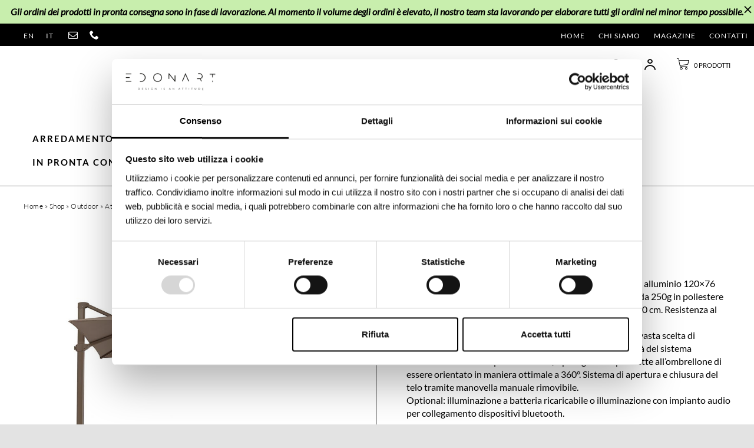

--- FILE ---
content_type: text/html; charset=UTF-8
request_url: https://www.edonart.com/it/outdoor/athena-parasol/
body_size: 21346
content:
<!DOCTYPE html> <!--[if IE 7]><html class="ie ie7" lang=it-IT> <![endif]--> <!--[if IE 8]><html class="ie ie8" lang=it-IT> <![endif]--> <!--[if !(IE 7) | !(IE 8) ]><!--><html lang=it-IT> <!--<![endif]--><head><meta charset="UTF-8"> <script>var gform;gform||(document.addEventListener("gform_main_scripts_loaded",function(){gform.scriptsLoaded=!0}),window.addEventListener("DOMContentLoaded",function(){gform.domLoaded=!0}),gform={domLoaded:!1,scriptsLoaded:!1,initializeOnLoaded:function(o){gform.domLoaded&&gform.scriptsLoaded?o():!gform.domLoaded&&gform.scriptsLoaded?window.addEventListener("DOMContentLoaded",o):document.addEventListener("gform_main_scripts_loaded",o)},hooks:{action:{},filter:{}},addAction:function(o,n,r,t){gform.addHook("action",o,n,r,t)},addFilter:function(o,n,r,t){gform.addHook("filter",o,n,r,t)},doAction:function(o){gform.doHook("action",o,arguments)},applyFilters:function(o){return gform.doHook("filter",o,arguments)},removeAction:function(o,n){gform.removeHook("action",o,n)},removeFilter:function(o,n,r){gform.removeHook("filter",o,n,r)},addHook:function(o,n,r,t,i){null==gform.hooks[o][n]&&(gform.hooks[o][n]=[]);var e=gform.hooks[o][n];null==i&&(i=n+"_"+e.length),gform.hooks[o][n].push({tag:i,callable:r,priority:t=null==t?10:t})},doHook:function(n,o,r){var t;if(r=Array.prototype.slice.call(r,1),null!=gform.hooks[n][o]&&((o=gform.hooks[n][o]).sort(function(o,n){return o.priority-n.priority}),o.forEach(function(o){"function"!=typeof(t=o.callable)&&(t=window[t]),"action"==n?t.apply(null,r):r[0]=t.apply(null,r)})),"filter"==n)return r[0]},removeHook:function(o,n,t,i){var r;null!=gform.hooks[o][n]&&(r=(r=gform.hooks[o][n]).filter(function(o,n,r){return!!(null!=i&&i!=o.tag||null!=t&&t!=o.priority)}),gform.hooks[o][n]=r)}});</script> <meta name="viewport" content="width=device-width"><title>Talenti Outdoor | Arredamento da esterno di design | Acquista ora Edonart</title><link rel=profile href=http://gmpg.org/xfn/11><link rel=pingback href=https://www.edonart.com/cms/xmlrpc.php> <script id=Cookiebot src=https://consent.cookiebot.com/uc.js data-cbid=dd5473ce-49ce-409b-918c-64a220250753 data-consentmode=disabled async></script> <!--[if lt IE 9]> <script src=https://www.edonart.com/cms/wp-content/themes/edonart/js/html5.js></script> <![endif]--><meta name='robots' content='index, follow, max-image-preview:large, max-snippet:-1, max-video-preview:-1'><link rel=alternate hreflang=en-us href=https://www.edonart.com/en/online-shop/outdoor-en/accessories/athena-parasol/ ><link rel=alternate hreflang=it-it href=https://www.edonart.com/it/outdoor/athena-parasol/ ><link rel=alternate hreflang=x-default href=https://www.edonart.com/it/outdoor/athena-parasol/ >  <script>(function(w,d,s,l,i){w[l]=w[l]||[];w[l].push({'gtm.start':new Date().getTime(),event:'gtm.js'});var f=d.getElementsByTagName(s)[0],j=d.createElement(s),dl=l!='dataLayer'?'&l='+l:'';j.async=true;j.src='https://www.googletagmanager.com/gtm.js?id='+i+dl;f.parentNode.insertBefore(j,f);})(window,document,'script','dataLayer','GTM-5KRKZ9J');</script> <meta name="description" content="Acquista online Talenti Outdoor, il fantastico brand per l&#039;arredamento da esterno di design. Scopri ora il catalogo e rendi unico il tuo spazio all&#039;aperto. La spedizione è gratuita."><link rel=canonical href=https://www.edonart.com/it/outdoor/athena-parasol/ ><meta property="og:locale" content="it_IT"><meta property="og:type" content="article"><meta property="og:title" content="Talenti Outdoor | Arredamento da esterno di design | Acquista ora Edonart"><meta property="og:description" content="Acquista online Talenti Outdoor, il fantastico brand per l&#039;arredamento da esterno di design. Scopri ora il catalogo e rendi unico il tuo spazio all&#039;aperto. La spedizione è gratuita."><meta property="og:url" content="https://www.edonart.com/it/outdoor/athena-parasol/"><meta property="og:site_name" content="Edonart"><meta property="article:modified_time" content="2023-04-14T15:16:08+00:00"><meta property="og:image" content="https://www.edonart.com/cms/wp-content/uploads/2022/04/athena-parasol.jpg"><meta property="og:image:width" content="1000"><meta property="og:image:height" content="1000"><meta property="og:image:type" content="image/jpeg"><meta name="twitter:card" content="summary_large_image"><meta name="twitter:label1" content="Tempo di lettura stimato"><meta name="twitter:data1" content="1 minuto"> <script type=application/ld+json class=yoast-schema-graph>{"@context":"https://schema.org","@graph":[{"@type":"WebPage","@id":"https://www.edonart.com/it/outdoor/athena-parasol/","url":"https://www.edonart.com/it/outdoor/athena-parasol/","name":"Talenti Outdoor | Arredamento da esterno di design | Acquista ora Edonart","isPartOf":{"@id":"https://www.edonart.com/it/#website"},"primaryImageOfPage":{"@id":"https://www.edonart.com/it/outdoor/athena-parasol/#primaryimage"},"image":{"@id":"https://www.edonart.com/it/outdoor/athena-parasol/#primaryimage"},"thumbnailUrl":"https://www.edonart.com/cms/wp-content/uploads/2022/04/athena-parasol.jpg","datePublished":"2022-04-09T14:32:45+00:00","dateModified":"2023-04-14T15:16:08+00:00","description":"Acquista online Talenti Outdoor, il fantastico brand per l'arredamento da esterno di design. Scopri ora il catalogo e rendi unico il tuo spazio all'aperto. La spedizione è gratuita.","breadcrumb":{"@id":"https://www.edonart.com/it/outdoor/athena-parasol/#breadcrumb"},"inLanguage":"it-IT","potentialAction":[{"@type":"ReadAction","target":["https://www.edonart.com/it/outdoor/athena-parasol/"]}]},{"@type":"ImageObject","inLanguage":"it-IT","@id":"https://www.edonart.com/it/outdoor/athena-parasol/#primaryimage","url":"https://www.edonart.com/cms/wp-content/uploads/2022/04/athena-parasol.jpg","contentUrl":"https://www.edonart.com/cms/wp-content/uploads/2022/04/athena-parasol.jpg","width":1000,"height":1000,"caption":"talenti arredamento outdoor"},{"@type":"BreadcrumbList","@id":"https://www.edonart.com/it/outdoor/athena-parasol/#breadcrumb","itemListElement":[{"@type":"ListItem","position":1,"name":"Home","item":"https://www.edonart.com/it/"},{"@type":"ListItem","position":2,"name":"Shop","item":"https://www.edonart.com/it/shop/"},{"@type":"ListItem","position":3,"name":"Outdoor","item":"https://www.edonart.com/it/outdoor/"},{"@type":"ListItem","position":4,"name":"Athena Parasol"}]},{"@type":"WebSite","@id":"https://www.edonart.com/it/#website","url":"https://www.edonart.com/it/","name":"Edonart","description":"Design Is An Attitude","publisher":{"@id":"https://www.edonart.com/it/#organization"},"potentialAction":[{"@type":"SearchAction","target":{"@type":"EntryPoint","urlTemplate":"https://www.edonart.com/it/?s={search_term_string}"},"query-input":"required name=search_term_string"}],"inLanguage":"it-IT"},{"@type":"Organization","@id":"https://www.edonart.com/it/#organization","name":"Edonart","url":"https://www.edonart.com/it/","logo":{"@type":"ImageObject","inLanguage":"it-IT","@id":"https://www.edonart.com/it/#/schema/logo/image/","url":"https://www.edonart.com/cms/wp-content/uploads/2018/09/logo-edon-blac.png","contentUrl":"https://www.edonart.com/cms/wp-content/uploads/2018/09/logo-edon-blac.png","width":156,"height":155,"caption":"Edonart"},"image":{"@id":"https://www.edonart.com/it/#/schema/logo/image/"}}]}</script> <link rel=dns-prefetch href=//s.w.org><link rel=stylesheet id=gestpay-for-woocommerce-css-css  href='https://www.edonart.com/cms/wp-content/plugins/gestpay-for-woocommerce//gestpay-for-woocommerce.css?ver=6.0.11' type=text/css media=all><link rel=stylesheet id=wp-block-library-css  href='https://www.edonart.com/cms/wp-includes/css/dist/block-library/style.min.css?ver=6.0.11' type=text/css media=all><link rel=stylesheet id=wc-blocks-vendors-style-css  href='https://www.edonart.com/cms/wp-content/plugins/woocommerce/packages/woocommerce-blocks/build/wc-blocks-vendors-style.css?ver=8.3.3' type=text/css media=all><link rel=stylesheet id=wc-blocks-style-css  href='https://www.edonart.com/cms/wp-content/plugins/woocommerce/packages/woocommerce-blocks/build/wc-blocks-style.css?ver=8.3.3' type=text/css media=all><style id=global-styles-inline-css>/*<![CDATA[*/body{--wp--preset--color--black:#000;--wp--preset--color--cyan-bluish-gray:#abb8c3;--wp--preset--color--white:#fff;--wp--preset--color--pale-pink:#f78da7;--wp--preset--color--vivid-red:#cf2e2e;--wp--preset--color--luminous-vivid-orange:#ff6900;--wp--preset--color--luminous-vivid-amber:#fcb900;--wp--preset--color--light-green-cyan:#7bdcb5;--wp--preset--color--vivid-green-cyan:#00d084;--wp--preset--color--pale-cyan-blue:#8ed1fc;--wp--preset--color--vivid-cyan-blue:#0693e3;--wp--preset--color--vivid-purple:#9b51e0;--wp--preset--gradient--vivid-cyan-blue-to-vivid-purple:linear-gradient(135deg,rgba(6,147,227,1) 0%,rgb(155,81,224) 100%);--wp--preset--gradient--light-green-cyan-to-vivid-green-cyan:linear-gradient(135deg,rgb(122,220,180) 0%,rgb(0,208,130) 100%);--wp--preset--gradient--luminous-vivid-amber-to-luminous-vivid-orange:linear-gradient(135deg,rgba(252,185,0,1) 0%,rgba(255,105,0,1) 100%);--wp--preset--gradient--luminous-vivid-orange-to-vivid-red:linear-gradient(135deg,rgba(255,105,0,1) 0%,rgb(207,46,46) 100%);--wp--preset--gradient--very-light-gray-to-cyan-bluish-gray:linear-gradient(135deg,rgb(238,238,238) 0%,rgb(169,184,195) 100%);--wp--preset--gradient--cool-to-warm-spectrum:linear-gradient(135deg,rgb(74,234,220) 0%,rgb(151,120,209) 20%,rgb(207,42,186) 40%,rgb(238,44,130) 60%,rgb(251,105,98) 80%,rgb(254,248,76) 100%);--wp--preset--gradient--blush-light-purple:linear-gradient(135deg,rgb(255,206,236) 0%,rgb(152,150,240) 100%);--wp--preset--gradient--blush-bordeaux:linear-gradient(135deg,rgb(254,205,165) 0%,rgb(254,45,45) 50%,rgb(107,0,62) 100%);--wp--preset--gradient--luminous-dusk:linear-gradient(135deg,rgb(255,203,112) 0%,rgb(199,81,192) 50%,rgb(65,88,208) 100%);--wp--preset--gradient--pale-ocean:linear-gradient(135deg,rgb(255,245,203) 0%,rgb(182,227,212) 50%,rgb(51,167,181) 100%);--wp--preset--gradient--electric-grass:linear-gradient(135deg,rgb(202,248,128) 0%,rgb(113,206,126) 100%);--wp--preset--gradient--midnight:linear-gradient(135deg,rgb(2,3,129) 0%,rgb(40,116,252) 100%);--wp--preset--duotone--dark-grayscale:url('#wp-duotone-dark-grayscale');--wp--preset--duotone--grayscale:url('#wp-duotone-grayscale');--wp--preset--duotone--purple-yellow:url('#wp-duotone-purple-yellow');--wp--preset--duotone--blue-red:url('#wp-duotone-blue-red');--wp--preset--duotone--midnight:url('#wp-duotone-midnight');--wp--preset--duotone--magenta-yellow:url('#wp-duotone-magenta-yellow');--wp--preset--duotone--purple-green:url('#wp-duotone-purple-green');--wp--preset--duotone--blue-orange:url('#wp-duotone-blue-orange');--wp--preset--font-size--small:13px;--wp--preset--font-size--medium:20px;--wp--preset--font-size--large:36px;--wp--preset--font-size--x-large:42px}.has-black-color{color:var(--wp--preset--color--black) !important}.has-cyan-bluish-gray-color{color:var(--wp--preset--color--cyan-bluish-gray) !important}.has-white-color{color:var(--wp--preset--color--white) !important}.has-pale-pink-color{color:var(--wp--preset--color--pale-pink) !important}.has-vivid-red-color{color:var(--wp--preset--color--vivid-red) !important}.has-luminous-vivid-orange-color{color:var(--wp--preset--color--luminous-vivid-orange) !important}.has-luminous-vivid-amber-color{color:var(--wp--preset--color--luminous-vivid-amber) !important}.has-light-green-cyan-color{color:var(--wp--preset--color--light-green-cyan) !important}.has-vivid-green-cyan-color{color:var(--wp--preset--color--vivid-green-cyan) !important}.has-pale-cyan-blue-color{color:var(--wp--preset--color--pale-cyan-blue) !important}.has-vivid-cyan-blue-color{color:var(--wp--preset--color--vivid-cyan-blue) !important}.has-vivid-purple-color{color:var(--wp--preset--color--vivid-purple) !important}.has-black-background-color{background-color:var(--wp--preset--color--black) !important}.has-cyan-bluish-gray-background-color{background-color:var(--wp--preset--color--cyan-bluish-gray) !important}.has-white-background-color{background-color:var(--wp--preset--color--white) !important}.has-pale-pink-background-color{background-color:var(--wp--preset--color--pale-pink) !important}.has-vivid-red-background-color{background-color:var(--wp--preset--color--vivid-red) !important}.has-luminous-vivid-orange-background-color{background-color:var(--wp--preset--color--luminous-vivid-orange) !important}.has-luminous-vivid-amber-background-color{background-color:var(--wp--preset--color--luminous-vivid-amber) !important}.has-light-green-cyan-background-color{background-color:var(--wp--preset--color--light-green-cyan) !important}.has-vivid-green-cyan-background-color{background-color:var(--wp--preset--color--vivid-green-cyan) !important}.has-pale-cyan-blue-background-color{background-color:var(--wp--preset--color--pale-cyan-blue) !important}.has-vivid-cyan-blue-background-color{background-color:var(--wp--preset--color--vivid-cyan-blue) !important}.has-vivid-purple-background-color{background-color:var(--wp--preset--color--vivid-purple) !important}.has-black-border-color{border-color:var(--wp--preset--color--black) !important}.has-cyan-bluish-gray-border-color{border-color:var(--wp--preset--color--cyan-bluish-gray) !important}.has-white-border-color{border-color:var(--wp--preset--color--white) !important}.has-pale-pink-border-color{border-color:var(--wp--preset--color--pale-pink) !important}.has-vivid-red-border-color{border-color:var(--wp--preset--color--vivid-red) !important}.has-luminous-vivid-orange-border-color{border-color:var(--wp--preset--color--luminous-vivid-orange) !important}.has-luminous-vivid-amber-border-color{border-color:var(--wp--preset--color--luminous-vivid-amber) !important}.has-light-green-cyan-border-color{border-color:var(--wp--preset--color--light-green-cyan) !important}.has-vivid-green-cyan-border-color{border-color:var(--wp--preset--color--vivid-green-cyan) !important}.has-pale-cyan-blue-border-color{border-color:var(--wp--preset--color--pale-cyan-blue) !important}.has-vivid-cyan-blue-border-color{border-color:var(--wp--preset--color--vivid-cyan-blue) !important}.has-vivid-purple-border-color{border-color:var(--wp--preset--color--vivid-purple) !important}.has-vivid-cyan-blue-to-vivid-purple-gradient-background{background:var(--wp--preset--gradient--vivid-cyan-blue-to-vivid-purple) !important}.has-light-green-cyan-to-vivid-green-cyan-gradient-background{background:var(--wp--preset--gradient--light-green-cyan-to-vivid-green-cyan) !important}.has-luminous-vivid-amber-to-luminous-vivid-orange-gradient-background{background:var(--wp--preset--gradient--luminous-vivid-amber-to-luminous-vivid-orange) !important}.has-luminous-vivid-orange-to-vivid-red-gradient-background{background:var(--wp--preset--gradient--luminous-vivid-orange-to-vivid-red) !important}.has-very-light-gray-to-cyan-bluish-gray-gradient-background{background:var(--wp--preset--gradient--very-light-gray-to-cyan-bluish-gray) !important}.has-cool-to-warm-spectrum-gradient-background{background:var(--wp--preset--gradient--cool-to-warm-spectrum) !important}.has-blush-light-purple-gradient-background{background:var(--wp--preset--gradient--blush-light-purple) !important}.has-blush-bordeaux-gradient-background{background:var(--wp--preset--gradient--blush-bordeaux) !important}.has-luminous-dusk-gradient-background{background:var(--wp--preset--gradient--luminous-dusk) !important}.has-pale-ocean-gradient-background{background:var(--wp--preset--gradient--pale-ocean) !important}.has-electric-grass-gradient-background{background:var(--wp--preset--gradient--electric-grass) !important}.has-midnight-gradient-background{background:var(--wp--preset--gradient--midnight) !important}.has-small-font-size{font-size:var(--wp--preset--font-size--small) !important}.has-medium-font-size{font-size:var(--wp--preset--font-size--medium) !important}.has-large-font-size{font-size:var(--wp--preset--font-size--large) !important}.has-x-large-font-size{font-size:var(--wp--preset--font-size--x-large) !important}/*]]>*/</style><link rel=stylesheet id=woocommerce-layout-css  href='https://www.edonart.com/cms/wp-content/plugins/woocommerce/assets/css/woocommerce-layout.css?ver=6.9.4' type=text/css media=all><link rel=stylesheet id=woocommerce-smallscreen-css  href='https://www.edonart.com/cms/wp-content/plugins/woocommerce/assets/css/woocommerce-smallscreen.css?ver=6.9.4' type=text/css media='only screen and (max-width: 768px)'><link rel=stylesheet id=woocommerce-general-css  href='https://www.edonart.com/cms/wp-content/plugins/woocommerce/assets/css/woocommerce.css?ver=6.9.4' type=text/css media=all><style id=woocommerce-inline-inline-css>.woocommerce form .form-row
.required{visibility:visible}</style><link rel=stylesheet id=megamenu-css  href='https://www.edonart.com/cms/wp-content/uploads/maxmegamenu/style_it.css?ver=716407' type=text/css media=all><link rel=stylesheet id=dashicons-css  href='https://www.edonart.com/cms/wp-includes/css/dashicons.min.css?ver=6.0.11' type=text/css media=all><link rel=stylesheet id=bootstrap-style-css  href='https://www.edonart.com/cms/wp-content/themes/edonart/bootstrap/css/bootstrap.min.css?ver=6.0.11' type=text/css media=all><link rel=stylesheet id=slick-style-css  href='https://www.edonart.com/cms/wp-content/themes/edonart/js/slick/slick.css?ver=6.0.11' type=text/css media=all><link rel=stylesheet id=slick-theme-style-css  href='https://www.edonart.com/cms/wp-content/themes/edonart/js/slick/slick-theme.css?ver=6.0.11' type=text/css media=all><link rel=stylesheet id=fancybox-css-css  href='https://www.edonart.com/cms/wp-content/themes/edonart/js/fancybox/source/jquery.fancybox.css?ver=6.0.11' type=text/css media=all><link rel=stylesheet id=font-web-css  href='https://www.edonart.com/cms/wp-content/themes/edonart/fonts/fonts.css?ver=1.2' type=text/css media=all><link rel=stylesheet id=font-icons-css  href='https://www.edonart.com/cms/wp-content/themes/edonart/fonts/icomoon/style.css?ver=1573575792' type=text/css media=all><link rel=stylesheet id=main-style-css  href='https://www.edonart.com/cms/wp-content/themes/edonart/style.css?ver=1.2' type=text/css media=all><link rel=stylesheet id=js_composer_front-css  href='https://www.edonart.com/cms/wp-content/plugins/js_composer/assets/css/js_composer.min.css?ver=6.8.0' type=text/css media=all><link rel=stylesheet id=custom-style-css  href='https://www.edonart.com/cms/wp-content/themes/edonart/custom.css?ver=3.48' type=text/css media=all><link rel=stylesheet id=shop-style-css  href='https://www.edonart.com/cms/wp-content/themes/edonart/css/wooshop.css?ver=2.34' type=text/css media=all><link rel=stylesheet id=premmerce-brands-css  href='https://www.edonart.com/cms/wp-content/plugins/premmerce-woocommerce-brands/assets/frontend/css/premmerce-brands.css?ver=6.0.11' type=text/css media=all><link rel=stylesheet id=select2-css  href='https://www.edonart.com/cms/wp-content/plugins/woocommerce/assets/css/select2.css?ver=6.9.4' type=text/css media=all><link rel=stylesheet id=woovr-frontend-css  href='https://www.edonart.com/cms/wp-content/plugins/wpc-variations-radio-buttons-premium/assets/css/frontend.css?ver=3.1.8' type=text/css media=all> <script id=tp-js-js-extra>var trustpilot_settings={"key":"eOMwAg5w5Zll7USN","TrustpilotScriptUrl":"https:\/\/invitejs.trustpilot.com\/tp.min.js","IntegrationAppUrl":"\/\/ecommscript-integrationapp.trustpilot.com","PreviewScriptUrl":"\/\/ecommplugins-scripts.trustpilot.com\/v2.1\/js\/preview.min.js","PreviewCssUrl":"\/\/ecommplugins-scripts.trustpilot.com\/v2.1\/css\/preview.min.css","PreviewWPCssUrl":"\/\/ecommplugins-scripts.trustpilot.com\/v2.1\/css\/preview_wp.css","WidgetScriptUrl":"\/\/widget.trustpilot.com\/bootstrap\/v5\/tp.widget.bootstrap.min.js"};</script> <script src='https://www.edonart.com/cms/wp-content/plugins/trustpilot-reviews/review/assets/js/headerScript.min.js?ver=1.0' async=async id=tp-js-js></script> <script src=https://www.edonart.com/cms/wp-content/themes/edonart/js/jquery.min.js id=jquery-js></script> <script src='https://www.edonart.com/cms/wp-content/plugins/woocommerce/assets/js/jquery-blockui/jquery.blockUI.min.js?ver=2.7.0-wc.6.9.4' id=jquery-blockui-js></script> <script id=wc-add-to-cart-js-extra>var wc_add_to_cart_params={"ajax_url":"\/cms\/wp-admin\/admin-ajax.php","wc_ajax_url":"\/it\/?wc-ajax=%%endpoint%%","i18n_view_cart":"Visualizza carrello","cart_url":"https:\/\/www.edonart.com\/it\/carrello\/","is_cart":"","cart_redirect_after_add":"no"};</script> <script src='https://www.edonart.com/cms/wp-content/plugins/woocommerce/assets/js/frontend/add-to-cart.min.js?ver=6.9.4' id=wc-add-to-cart-js></script> <script src='https://www.edonart.com/cms/wp-content/plugins/gtm-ecommerce-woo-pro/assets/gtm-ecommerce-woo-pro.js?ver=1.11.1' id=gtm-ecommerce-woo-pro-js></script> <script src='https://www.edonart.com/cms/wp-content/plugins/js_composer/assets/js/vendors/woocommerce-add-to-cart.js?ver=6.8.0' id=vc_woocommerce-add-to-cart-js-js></script> <link rel=https://api.w.org/ href=https://www.edonart.com/it/wp-json/ ><link rel=alternate type=application/json href=https://www.edonart.com/it/wp-json/wp/v2/product/17145><link rel=EditURI type=application/rsd+xml title=RSD href=https://www.edonart.com/cms/xmlrpc.php?rsd><link rel=wlwmanifest type=application/wlwmanifest+xml href=https://www.edonart.com/cms/wp-includes/wlwmanifest.xml><link rel=shortlink href='https://www.edonart.com/it/?p=17145'><link rel=alternate type=application/json+oembed href="https://www.edonart.com/it/wp-json/oembed/1.0/embed?url=https%3A%2F%2Fwww.edonart.com%2Fit%2Foutdoor%2Fathena-parasol%2F"><link rel=alternate type=text/xml+oembed href="https://www.edonart.com/it/wp-json/oembed/1.0/embed?url=https%3A%2F%2Fwww.edonart.com%2Fit%2Foutdoor%2Fathena-parasol%2F&#038;format=xml"><meta name="generator" content="WPML ver:4.5.11 stt:1,27;"> <noscript><style>.woocommerce-product-gallery{opacity:1 !important}</style></noscript><meta name="generator" content="Powered by WPBakery Page Builder - drag and drop page builder for WordPress."> <noscript><style>.wpb_animate_when_almost_visible{opacity:1}</style></noscript><style></style><link rel="shortcut icon" href=/favicon.ico type=image/x-icon><link rel=apple-touch-icon href=/apple-touch-icon.png><link rel=apple-touch-icon sizes=57x57 href=/apple-touch-icon-57x57.png><link rel=apple-touch-icon sizes=72x72 href=/apple-touch-icon-72x72.png><link rel=apple-touch-icon sizes=76x76 href=/apple-touch-icon-76x76.png><link rel=apple-touch-icon sizes=114x114 href=/apple-touch-icon-114x114.png><link rel=apple-touch-icon sizes=120x120 href=/apple-touch-icon-120x120.png><link rel=apple-touch-icon sizes=144x144 href=/apple-touch-icon-144x144.png><link rel=apple-touch-icon sizes=152x152 href=/apple-touch-icon-152x152.png><link rel=apple-touch-icon sizes=180x180 href=/apple-touch-icon-180x180.png></head><body class="product-template-default single single-product postid-17145  lang_it product_cat_2919 theme-edonart woocommerce woocommerce-page woocommerce-no-js mega-menu-main-menu wpb-js-composer js-comp-ver-6.8.0 vc_responsive"><div id=main-wrapper class="main-wrapper web-lang-it" style="background-color: #fff"><div id=topmsg class="row topmsg"><div class=col-md-12><style data-type=vc_shortcodes-custom-css>.vc_custom_1676367874789{background-color:rgba(129,215,66,0.43) !important;*background-color:rgb(129,215,66) !important}</style><div class="vc_row wpb_row vc_row-fluid"><div class="wpb_column vc_column_container vc_col-sm-12 vc_col-has-fill"><div class="vc_column-inner vc_custom_1676367874789"><div class=wpb_wrapper><div class="wpb_text_column wpb_content_element " ><div class=wpb_wrapper><p style="text-align: center"><b><i>Gli ordini dei prodotti in pronta consegna sono in fase di lavorazione. Al momento il volume degli ordini è elevato, il nostro team sta lavorando per elaborare tutti gli ordini nel minor tempo possibile.</i></b><b></b></p></div></div></div></div></div></div></div> <button id=js_topmsg_close_btn><i class=nricon-close1></i></button></div><div id=top-bar class="row top-bar"><div class="col-md-4 col-xs-4 top-bar-widgets clearfix"><div id=wpml-top><ul class=left id=lang-sel><li><a title=English rel=alternate hreflang=en href=https://www.edonart.com/en/online-shop/outdoor-en/accessories/athena-parasol/ >en</a></li><li><span>it</span></li></ul></div><div class="textwidget custom-html-widget"><a title=Email id=top_mail href=mailto:in&#102;o&#64;&#101;&#100;on&#97;&#114;&#116;.com class=und><i class=nricon-envelope-o></i></a></div><div class="textwidget custom-html-widget"><a title="Contattaci Telefonicamente" id=top_phone href=tel:+393278105949><i class=nricon-phone></i></a></div></div><div class="col-md-8 col-xs-8" id=menutop><div class=menu-menu-istituzionale-it-container><ul id=menu-menu-istituzionale-it class=nav-menu><li id=menu-item-38 class="menu-item menu-item-type-post_type menu-item-object-page menu-item-home menu-item-38"><a href=https://www.edonart.com/it/ >Home</a></li> <li id=menu-item-343 class="menu-item menu-item-type-post_type menu-item-object-page menu-item-343"><a href=https://www.edonart.com/it/chi-siamo/ >Chi Siamo</a></li> <li id=menu-item-344 class="menu-item menu-item-type-taxonomy menu-item-object-category menu-item-344"><a href=https://www.edonart.com/it/magazine/ >Magazine</a></li> <li id=menu-item-306 class="menu-item menu-item-type-post_type menu-item-object-page menu-item-306"><a href=https://www.edonart.com/it/contatti/ >Contatti</a></li></ul></div></div></div><header id=site-masthead><div class=row><div class="col-md-4 h_col h_col_1"></div><div id=h_col_0 class="col-md-4 h_col h_col_0"><div class="header_contacts clearfix"></div></div><div class="col-md-4 h_col h_col_2"><div id=header-logo class=clearfix> <a class=logoimg href=https://www.edonart.com/it/ rel="home nofollow"> <img src=https://www.edonart.com/cms/wp-content/themes/edonart/img/logo-edonart.png alt=Edonart> </a></div></div><div class="col-md-4 h_col h_col_3"><div class="header_cart clearfix"> <a id=js_cart_btn class="cart_link cart_header_fragments" href=https://www.edonart.com/it/carrello/ rel=nofollow title="Visualizza il carrello"> <i class="cart-icon nricon-shopcart"></i> </a> <a class=login_link href=https://www.edonart.com/it/il-mio-account/ rel=nofollow title="Accedi al tuo account utente"> <i class=nricon-utente></i> </a> <a class=search_link href=javascript:; rel=nofollow title="Cerca nel sito"> <i class=nricon-ricerca></i> </a></div></div></div><div class=row><nav class=col-xs-12><div id=mega-menu-wrap-main-menu class=mega-menu-wrap><div class=mega-menu-toggle><div class=mega-toggle-blocks-left></div><div class=mega-toggle-blocks-center></div><div class=mega-toggle-blocks-right><div class='mega-toggle-block mega-menu-toggle-block mega-toggle-block-1' id=mega-toggle-block-1 tabindex=0><span class=mega-toggle-label role=button aria-expanded=false><span class=mega-toggle-label-closed>MENU</span><span class=mega-toggle-label-open>MENU</span></span></div></div></div><ul id=mega-menu-main-menu class="mega-menu max-mega-menu mega-menu-horizontal mega-no-js" data-event=hover_intent data-effect=fade_up data-effect-speed=200 data-effect-mobile=disabled data-effect-speed-mobile=0 data-mobile-force-width=false data-second-click=close data-document-click=collapse data-vertical-behaviour=standard data-breakpoint=760 data-unbind=true data-mobile-state=collapse_all data-hover-intent-timeout=300 data-hover-intent-interval=100><li class='mega-ol_menu_title mega-menu-item mega-menu-item-type-custom mega-menu-item-object-custom mega-align-bottom-left mega-menu-flyout mega-hide-on-desktop mega-menu-item-594 ol_menu_title' id=mega-menu-item-594><a class=mega-menu-link rel=nofollow href=https://www.edonart.com/it/shop/ tabindex=0>SHOP</a></li><li class='mega-menu-item mega-menu-item-type-taxonomy mega-menu-item-object-product_cat mega-menu-item-has-children mega-menu-megamenu mega-align-bottom-left mega-menu-grid mega-menu-item-32' id=mega-menu-item-32><a class=mega-menu-link href=https://www.edonart.com/it/arredamento/ aria-haspopup=true aria-expanded=false tabindex=0>Arredamento<span class=mega-indicator></span></a><ul class=mega-sub-menu> <li class=mega-menu-row id=mega-menu-32-0><ul class=mega-sub-menu> <li class='mega-menu-column mega-olv_mm_col mega-menu-columns-4-of-12 olv_mm_col' id=mega-menu-32-0-0><ul class=mega-sub-menu> <li class='mega-menu-item mega-menu-item-type-taxonomy mega-menu-item-object-product_cat mega-menu-item-3151' id=mega-menu-item-3151><a class=mega-menu-link href=https://www.edonart.com/it/arredamento/sedie/ >Sedie</a></li><li class='mega-menu-item mega-menu-item-type-taxonomy mega-menu-item-object-product_cat mega-menu-item-7667' id=mega-menu-item-7667><a class=mega-menu-link href=https://www.edonart.com/it/arredamento/pouf/ >Pouf</a></li><li class='mega-menu-item mega-menu-item-type-taxonomy mega-menu-item-object-product_cat mega-menu-item-10392' id=mega-menu-item-10392><a class=mega-menu-link href=https://www.edonart.com/it/arredamento/poltrone-e-divani/ >Poltrone e Divani</a></li><li class='mega-menu-item mega-menu-item-type-taxonomy mega-menu-item-object-product_cat mega-menu-item-7596' id=mega-menu-item-7596><a class=mega-menu-link href=https://www.edonart.com/it/arredamento/tavoli/ >Tavoli</a></li></ul> </li><li class='mega-menu-column mega-menu-columns-4-of-12' id=mega-menu-32-0-1><ul class=mega-sub-menu> <li class='mega-menu-item mega-menu-item-type-taxonomy mega-menu-item-object-product_cat mega-menu-item-6883' id=mega-menu-item-6883><a class=mega-menu-link href=https://www.edonart.com/it/arredamento/tavolini/ >Tavolini</a></li><li class='mega-menu-item mega-menu-item-type-taxonomy mega-menu-item-object-product_cat mega-menu-item-3152' id=mega-menu-item-3152><a class=mega-menu-link href=https://www.edonart.com/it/arredamento/vasi/ >Vasi</a></li><li class='mega-menu-item mega-menu-item-type-taxonomy mega-menu-item-object-product_cat mega-menu-item-9199' id=mega-menu-item-9199><a class=mega-menu-link href=https://www.edonart.com/it/arredamento/quadri/ >Quadri</a></li><li class='mega-menu-item mega-menu-item-type-taxonomy mega-menu-item-object-product_cat mega-menu-item-4211' id=mega-menu-item-4211><a class=mega-menu-link href=https://www.edonart.com/it/arredamento/accessori-casa/ >Accessori Casa</a></li></ul> </li><li class='mega-menu-column mega-menu-columns-4-of-12' id=mega-menu-32-0-2><ul class=mega-sub-menu> <li class='mega-menu-item mega-menu-item-type-widget widget_sp_image mega-menu-item-widget_sp_image-2' id=mega-menu-item-widget_sp_image-2><a href=# target=_self class=widget_sp_image-image-link title="lampada-mike link"><img width=2048 height=2048 alt=sedia-coniglio class="attachment-full aligncenter" style="max-width: 100%;" srcset="https://www.edonart.com/cms/wp-content/uploads/2020/01/07-QEEBOO-RABBIT-CHAIR-BY-STEFANO-GIOVANNONI-DOVE-GREY.png 2048w, https://www.edonart.com/cms/wp-content/uploads/2020/01/07-QEEBOO-RABBIT-CHAIR-BY-STEFANO-GIOVANNONI-DOVE-GREY-420x420.png 420w, https://www.edonart.com/cms/wp-content/uploads/2020/01/07-QEEBOO-RABBIT-CHAIR-BY-STEFANO-GIOVANNONI-DOVE-GREY-768x768.png 768w, https://www.edonart.com/cms/wp-content/uploads/2020/01/07-QEEBOO-RABBIT-CHAIR-BY-STEFANO-GIOVANNONI-DOVE-GREY-1200x1200.png 1200w, https://www.edonart.com/cms/wp-content/uploads/2020/01/07-QEEBOO-RABBIT-CHAIR-BY-STEFANO-GIOVANNONI-DOVE-GREY-480x480.png 480w, https://www.edonart.com/cms/wp-content/uploads/2020/01/07-QEEBOO-RABBIT-CHAIR-BY-STEFANO-GIOVANNONI-DOVE-GREY-1000x1000.png 1000w" sizes="(max-width: 2048px) 100vw, 2048px" src=https://www.edonart.com/cms/wp-content/uploads/2020/01/07-QEEBOO-RABBIT-CHAIR-BY-STEFANO-GIOVANNONI-DOVE-GREY.png></a></li></ul> </li></ul> </li></ul> </li><li class='mega-menu-item mega-menu-item-type-taxonomy mega-menu-item-object-product_cat mega-menu-item-has-children mega-menu-megamenu mega-align-bottom-left mega-menu-grid mega-menu-item-1855' id=mega-menu-item-1855><a class=mega-menu-link href=https://www.edonart.com/it/illuminazione/ aria-haspopup=true aria-expanded=false tabindex=0>Illuminazione<span class=mega-indicator></span></a><ul class=mega-sub-menu> <li class=mega-menu-row id=mega-menu-1855-0><ul class=mega-sub-menu> <li class='mega-menu-column mega-menu-columns-4-of-12' id=mega-menu-1855-0-0><ul class=mega-sub-menu> <li class='mega-menu-item mega-menu-item-type-taxonomy mega-menu-item-object-product_cat mega-menu-item-1856' id=mega-menu-item-1856><a class=mega-menu-link href=https://www.edonart.com/it/illuminazione/lampadari/ >Lampadari</a></li></ul> </li><li class='mega-menu-column mega-menu-columns-4-of-12' id=mega-menu-1855-0-1><ul class=mega-sub-menu> <li class='mega-menu-item mega-menu-item-type-taxonomy mega-menu-item-object-product_cat mega-menu-item-has-children mega-menu-item-1857' id=mega-menu-item-1857><a class=mega-menu-link href=https://www.edonart.com/it/illuminazione/lampade/ >Lampade<span class=mega-indicator></span></a><ul class=mega-sub-menu> <li class='mega-menu-item mega-menu-item-type-taxonomy mega-menu-item-object-product_cat mega-menu-item-1858' id=mega-menu-item-1858><a class=mega-menu-link href=https://www.edonart.com/it/illuminazione/lampade/da-parete/ >Da Parete</a></li><li class='mega-menu-item mega-menu-item-type-taxonomy mega-menu-item-object-product_cat mega-menu-item-1859' id=mega-menu-item-1859><a class=mega-menu-link href=https://www.edonart.com/it/illuminazione/lampade/a-soffitto/ >A soffitto</a></li><li class='mega-menu-item mega-menu-item-type-taxonomy mega-menu-item-object-product_cat mega-menu-item-1860' id=mega-menu-item-1860><a class=mega-menu-link href=https://www.edonart.com/it/illuminazione/lampade/da-tavolo/ >Da tavolo</a></li><li class='mega-menu-item mega-menu-item-type-taxonomy mega-menu-item-object-product_cat mega-menu-item-3153' id=mega-menu-item-3153><a class=mega-menu-link href=https://www.edonart.com/it/illuminazione/lampade/da-terra/ >Da terra</a></li></ul> </li></ul> </li><li class='mega-menu-column mega-menu-columns-4-of-12' id=mega-menu-1855-0-2><ul class=mega-sub-menu> <li class='mega-menu-item mega-menu-item-type-widget widget_sp_image mega-menu-item-widget_sp_image-3' id=mega-menu-item-widget_sp_image-3><img width=3559 height=3860 alt="lampade da terra di design" class=attachment-full style="max-width: 100%;" srcset="https://www.edonart.com/cms/wp-content/uploads/2020/01/codeC57C57.png 3559w, https://www.edonart.com/cms/wp-content/uploads/2020/01/codeC57C57-420x456.png 420w, https://www.edonart.com/cms/wp-content/uploads/2020/01/codeC57C57-768x833.png 768w, https://www.edonart.com/cms/wp-content/uploads/2020/01/codeC57C57-1200x1301.png 1200w" sizes="(max-width: 3559px) 100vw, 3559px" src=https://www.edonart.com/cms/wp-content/uploads/2020/01/codeC57C57.png></li></ul> </li></ul> </li></ul> </li><li class='mega-menu-item mega-menu-item-type-taxonomy mega-menu-item-object-product_cat mega-menu-item-has-children mega-menu-megamenu mega-align-bottom-left mega-menu-grid mega-menu-item-3260' id=mega-menu-item-3260><a class=mega-menu-link href=https://www.edonart.com/it/oggettistica/ aria-haspopup=true aria-expanded=false tabindex=0>Oggettistica<span class=mega-indicator></span></a><ul class=mega-sub-menu> <li class=mega-menu-row id=mega-menu-3260-0><ul class=mega-sub-menu> <li class='mega-menu-column mega-menu-columns-4-of-12' id=mega-menu-3260-0-0><ul class=mega-sub-menu> <li class='mega-menu-item mega-menu-item-type-taxonomy mega-menu-item-object-product_cat mega-menu-item-4212' id=mega-menu-item-4212><a class=mega-menu-link href=https://www.edonart.com/it/oggettistica/accessori/ >Accessori</a></li><li class='mega-menu-item mega-menu-item-type-taxonomy mega-menu-item-object-product_cat mega-menu-item-3147' id=mega-menu-item-3147><a class=mega-menu-link href=https://www.edonart.com/it/oggettistica/bicchieri/ >Bicchieri</a></li><li class='mega-menu-item mega-menu-item-type-taxonomy mega-menu-item-object-product_cat mega-menu-item-3148' id=mega-menu-item-3148><a class=mega-menu-link href=https://www.edonart.com/it/oggettistica/caraffe/ >Caraffe</a></li></ul> </li><li class='mega-menu-column mega-menu-columns-4-of-12' id=mega-menu-3260-0-1><ul class=mega-sub-menu> <li class='mega-menu-item mega-menu-item-type-taxonomy mega-menu-item-object-product_cat mega-menu-item-3150' id=mega-menu-item-3150><a class=mega-menu-link href=https://www.edonart.com/it/oggettistica/piatti-e-vassoi/ >Piatti e Vassoi</a></li></ul> </li><li class='mega-menu-column mega-menu-columns-4-of-12' id=mega-menu-3260-0-2><ul class=mega-sub-menu> <li class='mega-menu-item mega-menu-item-type-widget widget_sp_image mega-menu-item-widget_sp_image-5' id=mega-menu-item-widget_sp_image-5><img width=1000 height=1000 class=attachment-full style="max-width: 100%;" srcset="https://www.edonart.com/cms/wp-content/uploads/2019/11/set-schizzo-1.png 1000w, https://www.edonart.com/cms/wp-content/uploads/2019/11/set-schizzo-1-420x420.png 420w, https://www.edonart.com/cms/wp-content/uploads/2019/11/set-schizzo-1-768x768.png 768w, https://www.edonart.com/cms/wp-content/uploads/2019/11/set-schizzo-1-480x480.png 480w" sizes="(max-width: 1000px) 100vw, 1000px" src=https://www.edonart.com/cms/wp-content/uploads/2019/11/set-schizzo-1.png></li></ul> </li></ul> </li></ul> </li><li class='mega-menu-item mega-menu-item-type-taxonomy mega-menu-item-object-product_cat mega-current-product-ancestor mega-current-menu-parent mega-current-product-parent mega-menu-item-has-children mega-menu-megamenu mega-align-bottom-left mega-menu-grid mega-menu-item-14924' id=mega-menu-item-14924><a class=mega-menu-link href=https://www.edonart.com/it/outdoor/ aria-haspopup=true aria-expanded=false tabindex=0>Outdoor<span class=mega-indicator></span></a><ul class=mega-sub-menu> <li class=mega-menu-row id=mega-menu-14924-0><ul class=mega-sub-menu> <li class='mega-menu-column mega-menu-columns-4-of-12' id=mega-menu-14924-0-0><ul class=mega-sub-menu> <li class='mega-menu-item mega-menu-item-type-taxonomy mega-menu-item-object-product_cat mega-current-product-ancestor mega-current-menu-parent mega-current-product-parent mega-menu-item-18010' id=mega-menu-item-18010><a class=mega-menu-link href=https://www.edonart.com/it/outdoor/accessori-2/ >Accessori</a></li><li class='mega-menu-item mega-menu-item-type-taxonomy mega-menu-item-object-product_cat mega-menu-item-18011' id=mega-menu-item-18011><a class=mega-menu-link href=https://www.edonart.com/it/outdoor/illuminazione-2/ >Illuminazione</a></li><li class='mega-menu-item mega-menu-item-type-taxonomy mega-menu-item-object-product_cat mega-menu-item-18012' id=mega-menu-item-18012><a class=mega-menu-link href=https://www.edonart.com/it/outdoor/pouf-e-relax/ >Pouf e Relax</a></li></ul> </li><li class='mega-menu-column mega-menu-columns-4-of-12' id=mega-menu-14924-0-1><ul class=mega-sub-menu> <li class='mega-menu-item mega-menu-item-type-taxonomy mega-menu-item-object-product_cat mega-menu-item-18013' id=mega-menu-item-18013><a class=mega-menu-link href=https://www.edonart.com/it/outdoor/sedie-da-esterno/ >Sedie da Esterno</a></li><li class='mega-menu-item mega-menu-item-type-taxonomy mega-menu-item-object-product_cat mega-menu-item-18014' id=mega-menu-item-18014><a class=mega-menu-link href=https://www.edonart.com/it/outdoor/tavoli-e-tavoli-da-caffe/ >Tavoli e Tavoli da caffé</a></li><li class='mega-menu-item mega-menu-item-type-taxonomy mega-menu-item-object-product_cat mega-menu-item-18015' id=mega-menu-item-18015><a class=mega-menu-link href=https://www.edonart.com/it/outdoor/vasi-e-fioriere/ >Vasi e Fioriere</a></li></ul> </li></ul> </li></ul> </li><li class='mega-menu-item mega-menu-item-type-taxonomy mega-menu-item-object-product_cat mega-align-bottom-left mega-menu-flyout mega-menu-item-10324' id=mega-menu-item-10324><a class=mega-menu-link href=https://www.edonart.com/it/regali/ tabindex=0>Regali</a></li><li class='mega-menu-item mega-menu-item-type-taxonomy mega-menu-item-object-product_cat mega-align-bottom-left mega-menu-flyout mega-menu-item-15084' id=mega-menu-item-15084><a class=mega-menu-link href=https://www.edonart.com/it/in-pronta-consegna/ tabindex=0>In pronta consegna</a></li><li class='mega-menu-item mega-menu-item-type-post_type mega-menu-item-object-page mega-menu-megamenu mega-align-bottom-left mega-menu-megamenu mega-menu-item-1868' id=mega-menu-item-1868><a class=mega-menu-link href=https://www.edonart.com/it/brands-i-migliori-complementi-darredo-di-design/ tabindex=0>Brands</a></li><li class='mega-menu-item mega-menu-item-type-post_type mega-menu-item-object-page mega-current_page_parent mega-align-bottom-left mega-menu-flyout mega-hide-on-mobile mega-menu-item-37' id=mega-menu-item-37><a class=mega-menu-link href=https://www.edonart.com/it/shop/ tabindex=0>Shop</a></li><li class='mega-ol_menu_title mega-menu-item mega-menu-item-type-custom mega-menu-item-object-custom mega-menu-item-has-children mega-align-bottom-left mega-menu-flyout mega-hide-on-desktop mega-disable-link mega-menu-item-586 ol_menu_title' id=mega-menu-item-586><a class=mega-menu-link rel=nofollow tabindex=0 aria-haspopup=true aria-expanded=false role=button>EDONART<span class=mega-indicator></span></a><ul class=mega-sub-menu> <li class='mega-menu-item mega-menu-item-type-post_type mega-menu-item-object-page mega-menu-item-591' id=mega-menu-item-591><a class=mega-menu-link rel=nofollow href=https://www.edonart.com/it/chi-siamo/ >Chi Siamo</a></li><li class='mega-menu-item mega-menu-item-type-taxonomy mega-menu-item-object-category mega-menu-item-587' id=mega-menu-item-587><a class=mega-menu-link rel=nofollow href=https://www.edonart.com/it/magazine/ >Magazine</a></li><li class='mega-menu-item mega-menu-item-type-post_type mega-menu-item-object-page mega-menu-item-590' id=mega-menu-item-590><a class=mega-menu-link rel=nofollow href=https://www.edonart.com/it/il-mio-account/ >Il Mio Account</a></li><li class='mega-menu-item mega-menu-item-type-post_type mega-menu-item-object-page mega-menu-item-589' id=mega-menu-item-589><a class=mega-menu-link rel=nofollow href=https://www.edonart.com/it/contatti/ >Contatti</a></li></ul> </li><li class='mega-ol_menu_lang mega-ol_menu_it mega-menu-item mega-menu-item-type-custom mega-menu-item-object-custom mega-align-bottom-left mega-menu-flyout mega-hide-on-desktop mega-menu-item-592 ol_menu_lang ol_menu_it' id=mega-menu-item-592><a class=mega-menu-link rel=nofollow href=https://www.edonart.com/it/ tabindex=0>VAI AL SITO IN ITALIANO</a></li><li class='mega-ol_menu_lang mega-ol_menu_en mega-menu-item mega-menu-item-type-custom mega-menu-item-object-custom mega-align-bottom-left mega-menu-flyout mega-hide-on-desktop mega-menu-item-593 ol_menu_lang ol_menu_en' id=mega-menu-item-593><a class=mega-menu-link rel=nofollow href=https://www.edonart.com/en/ tabindex=0>GO TO ENGLISH WEBSITE</a></li></ul></div></nav></div></header><div id=mainw class=site-main><div id=content class="site-content page-wrapper"><div id=primary class=content-area><main id=main class=site-main role=main><div id=breadcrumbs class=standard><span><span><a href=https://www.edonart.com/it/ >Home</a> » <span><a href=https://www.edonart.com/it/shop/ >Shop</a> » <span><a href=https://www.edonart.com/it/outdoor/ >Outdoor</a> » <span class=breadcrumb_last aria-current=page>Athena Parasol</span></span></span></span></span></div><div class=woocommerce-notices-wrapper></div><div id=product-17145 class="clearfix woo_prod_wrap product type-product post-17145 status-publish first instock product_cat-accessori-2 product_cat-outdoor has-post-thumbnail shipping-taxable purchasable product-type-variable has-default-attributes woovr-active woovr-show-price woovr-show-availability woovr-show-description"><div class="mob-title altfont">Athena Parasol</div><div class="woocommerce-product-gallery woocommerce-product-gallery--with-images woocommerce-product-gallery--columns-4 images" data-columns=4 style="opacity: 0; transition: opacity .25s ease-in-out;"><figure id=woo_main_img class=woocommerce-product-gallery__wrapper><div data-thumb=https://www.edonart.com/cms/wp-content/uploads/2022/04/athena-parasol-1000x1000.jpg data-thumb-alt="talenti arredamento outdoor" class=woocommerce-product-gallery__image><a href=https://www.edonart.com/cms/wp-content/uploads/2022/04/athena-parasol.jpg><img width=1000 height=1000 src=https://www.edonart.com/cms/wp-content/uploads/2022/04/athena-parasol.jpg class=wp-post-image alt="talenti arredamento outdoor" loading=lazy title="arredamento da esterno di design" data-caption data-src=https://www.edonart.com/cms/wp-content/uploads/2022/04/athena-parasol.jpg data-large_image=https://www.edonart.com/cms/wp-content/uploads/2022/04/athena-parasol.jpg data-large_image_width=1000 data-large_image_height=1000 srcset="https://www.edonart.com/cms/wp-content/uploads/2022/04/athena-parasol.jpg 1000w, https://www.edonart.com/cms/wp-content/uploads/2022/04/athena-parasol-768x768.jpg 768w, https://www.edonart.com/cms/wp-content/uploads/2022/04/athena-parasol-420x420.jpg 420w, https://www.edonart.com/cms/wp-content/uploads/2022/04/athena-parasol-480x480.jpg 480w" sizes="(max-width: 1000px) 100vw, 1000px"></a></div></figure><div class="woo_prod_thumbnails clearfix"><div data-thumb=https://www.edonart.com/cms/wp-content/uploads/2022/04/athena-parasol.jpg class="woocommerce-product-gallery__image thumb selectedth"><img width=420 height=420 src=https://www.edonart.com/cms/wp-content/uploads/2022/04/athena-parasol-420x420.jpg class alt="talenti arredamento outdoor" loading=lazy title="arredamento da esterno di design" data-caption data-src=https://www.edonart.com/cms/wp-content/uploads/2022/04/athena-parasol.jpg data-large_image=https://www.edonart.com/cms/wp-content/uploads/2022/04/athena-parasol.jpg data-large_image_width=1000 data-large_image_height=1000 srcset="https://www.edonart.com/cms/wp-content/uploads/2022/04/athena-parasol-420x420.jpg 420w, https://www.edonart.com/cms/wp-content/uploads/2022/04/athena-parasol-768x768.jpg 768w, https://www.edonart.com/cms/wp-content/uploads/2022/04/athena-parasol-480x480.jpg 480w, https://www.edonart.com/cms/wp-content/uploads/2022/04/athena-parasol.jpg 1000w" sizes="(max-width: 420px) 100vw, 420px"></div><div data-thumb=https://www.edonart.com/cms/wp-content/uploads/2022/04/Parasol-Athena-2-_web.jpg class="woocommerce-product-gallery__image thumb"><img width=420 height=420 src=https://www.edonart.com/cms/wp-content/uploads/2022/04/Parasol-Athena-2-_web-420x420.jpg class alt="talenti arredamento outdoor" loading=lazy title="Parasol Athena (2) _web" data-caption data-src=https://www.edonart.com/cms/wp-content/uploads/2022/04/Parasol-Athena-2-_web.jpg data-large_image=https://www.edonart.com/cms/wp-content/uploads/2022/04/Parasol-Athena-2-_web.jpg data-large_image_width=1000 data-large_image_height=1000 srcset="https://www.edonart.com/cms/wp-content/uploads/2022/04/Parasol-Athena-2-_web-420x420.jpg 420w, https://www.edonart.com/cms/wp-content/uploads/2022/04/Parasol-Athena-2-_web-768x768.jpg 768w, https://www.edonart.com/cms/wp-content/uploads/2022/04/Parasol-Athena-2-_web-480x480.jpg 480w, https://www.edonart.com/cms/wp-content/uploads/2022/04/Parasol-Athena-2-_web.jpg 1000w" sizes="(max-width: 420px) 100vw, 420px"></div><div data-thumb=https://www.edonart.com/cms/wp-content/uploads/2022/04/Parasol-Athena-1-_web.jpg class="woocommerce-product-gallery__image thumb"><img width=420 height=420 src=https://www.edonart.com/cms/wp-content/uploads/2022/04/Parasol-Athena-1-_web-420x420.jpg class alt="talenti arredamento outdoor" loading=lazy title="Parasol Athena (1) _web" data-caption data-src=https://www.edonart.com/cms/wp-content/uploads/2022/04/Parasol-Athena-1-_web.jpg data-large_image=https://www.edonart.com/cms/wp-content/uploads/2022/04/Parasol-Athena-1-_web.jpg data-large_image_width=1000 data-large_image_height=1000 srcset="https://www.edonart.com/cms/wp-content/uploads/2022/04/Parasol-Athena-1-_web-420x420.jpg 420w, https://www.edonart.com/cms/wp-content/uploads/2022/04/Parasol-Athena-1-_web-768x768.jpg 768w, https://www.edonart.com/cms/wp-content/uploads/2022/04/Parasol-Athena-1-_web-480x480.jpg 480w, https://www.edonart.com/cms/wp-content/uploads/2022/04/Parasol-Athena-1-_web.jpg 1000w" sizes="(max-width: 420px) 100vw, 420px"></div><div data-thumb=https://www.edonart.com/cms/wp-content/uploads/2022/04/Parasol-Athena-3-_web.jpg class="woocommerce-product-gallery__image thumb"><img width=420 height=420 src=https://www.edonart.com/cms/wp-content/uploads/2022/04/Parasol-Athena-3-_web-420x420.jpg class alt="talenti arredamento outdoor" loading=lazy title="Parasol Athena (3) _web" data-caption data-src=https://www.edonart.com/cms/wp-content/uploads/2022/04/Parasol-Athena-3-_web.jpg data-large_image=https://www.edonart.com/cms/wp-content/uploads/2022/04/Parasol-Athena-3-_web.jpg data-large_image_width=1000 data-large_image_height=1000 srcset="https://www.edonart.com/cms/wp-content/uploads/2022/04/Parasol-Athena-3-_web-420x420.jpg 420w, https://www.edonart.com/cms/wp-content/uploads/2022/04/Parasol-Athena-3-_web-768x768.jpg 768w, https://www.edonart.com/cms/wp-content/uploads/2022/04/Parasol-Athena-3-_web-480x480.jpg 480w, https://www.edonart.com/cms/wp-content/uploads/2022/04/Parasol-Athena-3-_web.jpg 1000w" sizes="(max-width: 420px) 100vw, 420px"></div></div></div><div class="summary entry-summary"><h1 class="product_title entry-title woo_prod_title altfont">Athena Parasol</h1><div class=woocommerce-product-details__short-description><p>Athena è un ombrellone dello Studio design Talenti. Palo in alluminio 120&#215;76 mm, 7 Stecche in alluminio 20&#215;35 mm, Telo 3&#215;4 in tessuto da 250g in poliestere trattato in PU con UV80+, Basamento in acciaio 55x133x20 cm. Resistenza al vento massima 39-49 km/h.<br> Athena è un ombrellone che grazie alla sua forma offre un vasta scelta di posizioni. Combina la bellezza del design con la funzionalità del sistema rotazionale. Grazie a questo sistema, il palo girevole permette all’ombrellone di essere orientato in maniera ottimale a 360°. Sistema di apertura e chiusura del telo tramite manovella manuale rimovibile.<br> Optional: illuminazione a batteria ricaricabile o illuminazione con impianto audio per collegamento dispositivi bluetooth.</p></div><div class=wrapper_price_info> <span class=paypal_rate_msg> Scegli <i>PayPal</i> e paga in 3 comode rate. <a target=_blank rel=nofollow href=https://www.edonart.com/it/paga-a-rate-il-tuo-ordine/ >Vedi dettagli</a>  </span></div><form class="variations_form cart" action=https://www.edonart.com/it/outdoor/athena-parasol/ method=post enctype=multipart/form-data data-product_id=17145 data-product_variations="[{&quot;attributes&quot;:{&quot;attribute_pa_colore&quot;:&quot;grafite&quot;,&quot;attribute_pa_optional&quot;:&quot;no-optional&quot;},&quot;availability_html&quot;:&quot;&quot;,&quot;backorders_allowed&quot;:false,&quot;dimensions&quot;:{&quot;length&quot;:&quot;&quot;,&quot;width&quot;:&quot;&quot;,&quot;height&quot;:&quot;&quot;},&quot;dimensions_html&quot;:&quot;N\/A&quot;,&quot;display_price&quot;:3745,&quot;display_regular_price&quot;:3745,&quot;image&quot;:{&quot;title&quot;:&quot;arredamento da esterno di design&quot;,&quot;caption&quot;:&quot;&quot;,&quot;url&quot;:&quot;https:\/\/www.edonart.com\/cms\/wp-content\/uploads\/2022\/04\/athena-parasol.jpg&quot;,&quot;alt&quot;:&quot;talenti arredamento outdoor&quot;,&quot;src&quot;:&quot;https:\/\/www.edonart.com\/cms\/wp-content\/uploads\/2022\/04\/athena-parasol.jpg&quot;,&quot;srcset&quot;:&quot;https:\/\/www.edonart.com\/cms\/wp-content\/uploads\/2022\/04\/athena-parasol.jpg 1000w, https:\/\/www.edonart.com\/cms\/wp-content\/uploads\/2022\/04\/athena-parasol-768x768.jpg 768w, https:\/\/www.edonart.com\/cms\/wp-content\/uploads\/2022\/04\/athena-parasol-420x420.jpg 420w, https:\/\/www.edonart.com\/cms\/wp-content\/uploads\/2022\/04\/athena-parasol-480x480.jpg 480w&quot;,&quot;sizes&quot;:&quot;(max-width: 1000px) 100vw, 1000px&quot;,&quot;full_src&quot;:&quot;https:\/\/www.edonart.com\/cms\/wp-content\/uploads\/2022\/04\/athena-parasol.jpg&quot;,&quot;full_src_w&quot;:1000,&quot;full_src_h&quot;:1000,&quot;gallery_thumbnail_src&quot;:&quot;https:\/\/www.edonart.com\/cms\/wp-content\/uploads\/2022\/04\/athena-parasol-1000x1000.jpg&quot;,&quot;gallery_thumbnail_src_w&quot;:1000,&quot;gallery_thumbnail_src_h&quot;:1000,&quot;thumb_src&quot;:&quot;https:\/\/www.edonart.com\/cms\/wp-content\/uploads\/2022\/04\/athena-parasol-480x480.jpg&quot;,&quot;thumb_src_w&quot;:480,&quot;thumb_src_h&quot;:480,&quot;src_w&quot;:1000,&quot;src_h&quot;:1000},&quot;image_id&quot;:17149,&quot;is_downloadable&quot;:false,&quot;is_in_stock&quot;:true,&quot;is_purchasable&quot;:true,&quot;is_sold_individually&quot;:&quot;no&quot;,&quot;is_virtual&quot;:false,&quot;max_qty&quot;:&quot;&quot;,&quot;min_qty&quot;:1,&quot;price_html&quot;:&quot;&lt;span class=\&quot;price\&quot;&gt;&lt;span class=\&quot;woocommerce-Price-amount amount\&quot;&gt;&lt;bdi&gt;3.745,00&lt;span class=\&quot;woocommerce-Price-currencySymbol\&quot;&gt;&amp;euro;&lt;\/span&gt;&lt;\/bdi&gt;&lt;\/span&gt;&lt;\/span&gt;&quot;,&quot;sku&quot;:&quot;PARATHG&quot;,&quot;variation_description&quot;:&quot;&quot;,&quot;variation_id&quot;:17156,&quot;variation_is_active&quot;:true,&quot;variation_is_visible&quot;:true,&quot;weight&quot;:&quot;85&quot;,&quot;weight_html&quot;:&quot;85 kg&quot;},{&quot;attributes&quot;:{&quot;attribute_pa_colore&quot;:&quot;grafite&quot;,&quot;attribute_pa_optional&quot;:&quot;illuminazione-a-batteria-ricaricabile&quot;},&quot;availability_html&quot;:&quot;&quot;,&quot;backorders_allowed&quot;:false,&quot;dimensions&quot;:{&quot;length&quot;:&quot;&quot;,&quot;width&quot;:&quot;&quot;,&quot;height&quot;:&quot;&quot;},&quot;dimensions_html&quot;:&quot;N\/A&quot;,&quot;display_price&quot;:3905,&quot;display_regular_price&quot;:3905,&quot;image&quot;:{&quot;title&quot;:&quot;arredamento da esterno di design&quot;,&quot;caption&quot;:&quot;&quot;,&quot;url&quot;:&quot;https:\/\/www.edonart.com\/cms\/wp-content\/uploads\/2022\/04\/athena-parasol.jpg&quot;,&quot;alt&quot;:&quot;talenti arredamento outdoor&quot;,&quot;src&quot;:&quot;https:\/\/www.edonart.com\/cms\/wp-content\/uploads\/2022\/04\/athena-parasol.jpg&quot;,&quot;srcset&quot;:&quot;https:\/\/www.edonart.com\/cms\/wp-content\/uploads\/2022\/04\/athena-parasol.jpg 1000w, https:\/\/www.edonart.com\/cms\/wp-content\/uploads\/2022\/04\/athena-parasol-768x768.jpg 768w, https:\/\/www.edonart.com\/cms\/wp-content\/uploads\/2022\/04\/athena-parasol-420x420.jpg 420w, https:\/\/www.edonart.com\/cms\/wp-content\/uploads\/2022\/04\/athena-parasol-480x480.jpg 480w&quot;,&quot;sizes&quot;:&quot;(max-width: 1000px) 100vw, 1000px&quot;,&quot;full_src&quot;:&quot;https:\/\/www.edonart.com\/cms\/wp-content\/uploads\/2022\/04\/athena-parasol.jpg&quot;,&quot;full_src_w&quot;:1000,&quot;full_src_h&quot;:1000,&quot;gallery_thumbnail_src&quot;:&quot;https:\/\/www.edonart.com\/cms\/wp-content\/uploads\/2022\/04\/athena-parasol-1000x1000.jpg&quot;,&quot;gallery_thumbnail_src_w&quot;:1000,&quot;gallery_thumbnail_src_h&quot;:1000,&quot;thumb_src&quot;:&quot;https:\/\/www.edonart.com\/cms\/wp-content\/uploads\/2022\/04\/athena-parasol-480x480.jpg&quot;,&quot;thumb_src_w&quot;:480,&quot;thumb_src_h&quot;:480,&quot;src_w&quot;:1000,&quot;src_h&quot;:1000},&quot;image_id&quot;:17149,&quot;is_downloadable&quot;:false,&quot;is_in_stock&quot;:true,&quot;is_purchasable&quot;:true,&quot;is_sold_individually&quot;:&quot;no&quot;,&quot;is_virtual&quot;:false,&quot;max_qty&quot;:&quot;&quot;,&quot;min_qty&quot;:1,&quot;price_html&quot;:&quot;&lt;span class=\&quot;price\&quot;&gt;&lt;span class=\&quot;woocommerce-Price-amount amount\&quot;&gt;&lt;bdi&gt;3.905,00&lt;span class=\&quot;woocommerce-Price-currencySymbol\&quot;&gt;&amp;euro;&lt;\/span&gt;&lt;\/bdi&gt;&lt;\/span&gt;&lt;\/span&gt;&quot;,&quot;sku&quot;:&quot;PARATHG1&quot;,&quot;variation_description&quot;:&quot;&quot;,&quot;variation_id&quot;:17154,&quot;variation_is_active&quot;:true,&quot;variation_is_visible&quot;:true,&quot;weight&quot;:&quot;85&quot;,&quot;weight_html&quot;:&quot;85 kg&quot;},{&quot;attributes&quot;:{&quot;attribute_pa_colore&quot;:&quot;grafite&quot;,&quot;attribute_pa_optional&quot;:&quot;illuminazione-con-impianto-audio-bluetooth&quot;},&quot;availability_html&quot;:&quot;&quot;,&quot;backorders_allowed&quot;:false,&quot;dimensions&quot;:{&quot;length&quot;:&quot;&quot;,&quot;width&quot;:&quot;&quot;,&quot;height&quot;:&quot;&quot;},&quot;dimensions_html&quot;:&quot;N\/A&quot;,&quot;display_price&quot;:4009,&quot;display_regular_price&quot;:4009,&quot;image&quot;:{&quot;title&quot;:&quot;arredamento da esterno di design&quot;,&quot;caption&quot;:&quot;&quot;,&quot;url&quot;:&quot;https:\/\/www.edonart.com\/cms\/wp-content\/uploads\/2022\/04\/athena-parasol.jpg&quot;,&quot;alt&quot;:&quot;talenti arredamento outdoor&quot;,&quot;src&quot;:&quot;https:\/\/www.edonart.com\/cms\/wp-content\/uploads\/2022\/04\/athena-parasol.jpg&quot;,&quot;srcset&quot;:&quot;https:\/\/www.edonart.com\/cms\/wp-content\/uploads\/2022\/04\/athena-parasol.jpg 1000w, https:\/\/www.edonart.com\/cms\/wp-content\/uploads\/2022\/04\/athena-parasol-768x768.jpg 768w, https:\/\/www.edonart.com\/cms\/wp-content\/uploads\/2022\/04\/athena-parasol-420x420.jpg 420w, https:\/\/www.edonart.com\/cms\/wp-content\/uploads\/2022\/04\/athena-parasol-480x480.jpg 480w&quot;,&quot;sizes&quot;:&quot;(max-width: 1000px) 100vw, 1000px&quot;,&quot;full_src&quot;:&quot;https:\/\/www.edonart.com\/cms\/wp-content\/uploads\/2022\/04\/athena-parasol.jpg&quot;,&quot;full_src_w&quot;:1000,&quot;full_src_h&quot;:1000,&quot;gallery_thumbnail_src&quot;:&quot;https:\/\/www.edonart.com\/cms\/wp-content\/uploads\/2022\/04\/athena-parasol-1000x1000.jpg&quot;,&quot;gallery_thumbnail_src_w&quot;:1000,&quot;gallery_thumbnail_src_h&quot;:1000,&quot;thumb_src&quot;:&quot;https:\/\/www.edonart.com\/cms\/wp-content\/uploads\/2022\/04\/athena-parasol-480x480.jpg&quot;,&quot;thumb_src_w&quot;:480,&quot;thumb_src_h&quot;:480,&quot;src_w&quot;:1000,&quot;src_h&quot;:1000},&quot;image_id&quot;:17149,&quot;is_downloadable&quot;:false,&quot;is_in_stock&quot;:true,&quot;is_purchasable&quot;:true,&quot;is_sold_individually&quot;:&quot;no&quot;,&quot;is_virtual&quot;:false,&quot;max_qty&quot;:&quot;&quot;,&quot;min_qty&quot;:1,&quot;price_html&quot;:&quot;&lt;span class=\&quot;price\&quot;&gt;&lt;span class=\&quot;woocommerce-Price-amount amount\&quot;&gt;&lt;bdi&gt;4.009,00&lt;span class=\&quot;woocommerce-Price-currencySymbol\&quot;&gt;&amp;euro;&lt;\/span&gt;&lt;\/bdi&gt;&lt;\/span&gt;&lt;\/span&gt;&quot;,&quot;sku&quot;:&quot;PARATHG2&quot;,&quot;variation_description&quot;:&quot;&quot;,&quot;variation_id&quot;:17155,&quot;variation_is_active&quot;:true,&quot;variation_is_visible&quot;:true,&quot;weight&quot;:&quot;85&quot;,&quot;weight_html&quot;:&quot;85 kg&quot;},{&quot;attributes&quot;:{&quot;attribute_pa_colore&quot;:&quot;bianco&quot;,&quot;attribute_pa_optional&quot;:&quot;no-optional&quot;},&quot;availability_html&quot;:&quot;&quot;,&quot;backorders_allowed&quot;:false,&quot;dimensions&quot;:{&quot;length&quot;:&quot;&quot;,&quot;width&quot;:&quot;&quot;,&quot;height&quot;:&quot;&quot;},&quot;dimensions_html&quot;:&quot;N\/A&quot;,&quot;display_price&quot;:3745,&quot;display_regular_price&quot;:3745,&quot;image&quot;:{&quot;title&quot;:&quot;arredamento da esterno di design&quot;,&quot;caption&quot;:&quot;&quot;,&quot;url&quot;:&quot;https:\/\/www.edonart.com\/cms\/wp-content\/uploads\/2022\/04\/athena-parasol.jpg&quot;,&quot;alt&quot;:&quot;talenti arredamento outdoor&quot;,&quot;src&quot;:&quot;https:\/\/www.edonart.com\/cms\/wp-content\/uploads\/2022\/04\/athena-parasol.jpg&quot;,&quot;srcset&quot;:&quot;https:\/\/www.edonart.com\/cms\/wp-content\/uploads\/2022\/04\/athena-parasol.jpg 1000w, https:\/\/www.edonart.com\/cms\/wp-content\/uploads\/2022\/04\/athena-parasol-768x768.jpg 768w, https:\/\/www.edonart.com\/cms\/wp-content\/uploads\/2022\/04\/athena-parasol-420x420.jpg 420w, https:\/\/www.edonart.com\/cms\/wp-content\/uploads\/2022\/04\/athena-parasol-480x480.jpg 480w&quot;,&quot;sizes&quot;:&quot;(max-width: 1000px) 100vw, 1000px&quot;,&quot;full_src&quot;:&quot;https:\/\/www.edonart.com\/cms\/wp-content\/uploads\/2022\/04\/athena-parasol.jpg&quot;,&quot;full_src_w&quot;:1000,&quot;full_src_h&quot;:1000,&quot;gallery_thumbnail_src&quot;:&quot;https:\/\/www.edonart.com\/cms\/wp-content\/uploads\/2022\/04\/athena-parasol-1000x1000.jpg&quot;,&quot;gallery_thumbnail_src_w&quot;:1000,&quot;gallery_thumbnail_src_h&quot;:1000,&quot;thumb_src&quot;:&quot;https:\/\/www.edonart.com\/cms\/wp-content\/uploads\/2022\/04\/athena-parasol-480x480.jpg&quot;,&quot;thumb_src_w&quot;:480,&quot;thumb_src_h&quot;:480,&quot;src_w&quot;:1000,&quot;src_h&quot;:1000},&quot;image_id&quot;:17149,&quot;is_downloadable&quot;:false,&quot;is_in_stock&quot;:true,&quot;is_purchasable&quot;:true,&quot;is_sold_individually&quot;:&quot;no&quot;,&quot;is_virtual&quot;:false,&quot;max_qty&quot;:&quot;&quot;,&quot;min_qty&quot;:1,&quot;price_html&quot;:&quot;&lt;span class=\&quot;price\&quot;&gt;&lt;span class=\&quot;woocommerce-Price-amount amount\&quot;&gt;&lt;bdi&gt;3.745,00&lt;span class=\&quot;woocommerce-Price-currencySymbol\&quot;&gt;&amp;euro;&lt;\/span&gt;&lt;\/bdi&gt;&lt;\/span&gt;&lt;\/span&gt;&quot;,&quot;sku&quot;:&quot;PARATHB&quot;,&quot;variation_description&quot;:&quot;&quot;,&quot;variation_id&quot;:17153,&quot;variation_is_active&quot;:true,&quot;variation_is_visible&quot;:true,&quot;weight&quot;:&quot;85&quot;,&quot;weight_html&quot;:&quot;85 kg&quot;},{&quot;attributes&quot;:{&quot;attribute_pa_colore&quot;:&quot;bianco&quot;,&quot;attribute_pa_optional&quot;:&quot;illuminazione-a-batteria-ricaricabile&quot;},&quot;availability_html&quot;:&quot;&quot;,&quot;backorders_allowed&quot;:false,&quot;dimensions&quot;:{&quot;length&quot;:&quot;&quot;,&quot;width&quot;:&quot;&quot;,&quot;height&quot;:&quot;&quot;},&quot;dimensions_html&quot;:&quot;N\/A&quot;,&quot;display_price&quot;:3905,&quot;display_regular_price&quot;:3905,&quot;image&quot;:{&quot;title&quot;:&quot;arredamento da esterno di design&quot;,&quot;caption&quot;:&quot;&quot;,&quot;url&quot;:&quot;https:\/\/www.edonart.com\/cms\/wp-content\/uploads\/2022\/04\/athena-parasol.jpg&quot;,&quot;alt&quot;:&quot;talenti arredamento outdoor&quot;,&quot;src&quot;:&quot;https:\/\/www.edonart.com\/cms\/wp-content\/uploads\/2022\/04\/athena-parasol.jpg&quot;,&quot;srcset&quot;:&quot;https:\/\/www.edonart.com\/cms\/wp-content\/uploads\/2022\/04\/athena-parasol.jpg 1000w, https:\/\/www.edonart.com\/cms\/wp-content\/uploads\/2022\/04\/athena-parasol-768x768.jpg 768w, https:\/\/www.edonart.com\/cms\/wp-content\/uploads\/2022\/04\/athena-parasol-420x420.jpg 420w, https:\/\/www.edonart.com\/cms\/wp-content\/uploads\/2022\/04\/athena-parasol-480x480.jpg 480w&quot;,&quot;sizes&quot;:&quot;(max-width: 1000px) 100vw, 1000px&quot;,&quot;full_src&quot;:&quot;https:\/\/www.edonart.com\/cms\/wp-content\/uploads\/2022\/04\/athena-parasol.jpg&quot;,&quot;full_src_w&quot;:1000,&quot;full_src_h&quot;:1000,&quot;gallery_thumbnail_src&quot;:&quot;https:\/\/www.edonart.com\/cms\/wp-content\/uploads\/2022\/04\/athena-parasol-1000x1000.jpg&quot;,&quot;gallery_thumbnail_src_w&quot;:1000,&quot;gallery_thumbnail_src_h&quot;:1000,&quot;thumb_src&quot;:&quot;https:\/\/www.edonart.com\/cms\/wp-content\/uploads\/2022\/04\/athena-parasol-480x480.jpg&quot;,&quot;thumb_src_w&quot;:480,&quot;thumb_src_h&quot;:480,&quot;src_w&quot;:1000,&quot;src_h&quot;:1000},&quot;image_id&quot;:17149,&quot;is_downloadable&quot;:false,&quot;is_in_stock&quot;:true,&quot;is_purchasable&quot;:true,&quot;is_sold_individually&quot;:&quot;no&quot;,&quot;is_virtual&quot;:false,&quot;max_qty&quot;:&quot;&quot;,&quot;min_qty&quot;:1,&quot;price_html&quot;:&quot;&lt;span class=\&quot;price\&quot;&gt;&lt;span class=\&quot;woocommerce-Price-amount amount\&quot;&gt;&lt;bdi&gt;3.905,00&lt;span class=\&quot;woocommerce-Price-currencySymbol\&quot;&gt;&amp;euro;&lt;\/span&gt;&lt;\/bdi&gt;&lt;\/span&gt;&lt;\/span&gt;&quot;,&quot;sku&quot;:&quot;PARATHB1&quot;,&quot;variation_description&quot;:&quot;&quot;,&quot;variation_id&quot;:17151,&quot;variation_is_active&quot;:true,&quot;variation_is_visible&quot;:true,&quot;weight&quot;:&quot;85&quot;,&quot;weight_html&quot;:&quot;85 kg&quot;},{&quot;attributes&quot;:{&quot;attribute_pa_colore&quot;:&quot;bianco&quot;,&quot;attribute_pa_optional&quot;:&quot;illuminazione-con-impianto-audio-bluetooth&quot;},&quot;availability_html&quot;:&quot;&quot;,&quot;backorders_allowed&quot;:false,&quot;dimensions&quot;:{&quot;length&quot;:&quot;&quot;,&quot;width&quot;:&quot;&quot;,&quot;height&quot;:&quot;&quot;},&quot;dimensions_html&quot;:&quot;N\/A&quot;,&quot;display_price&quot;:4009,&quot;display_regular_price&quot;:4009,&quot;image&quot;:{&quot;title&quot;:&quot;arredamento da esterno di design&quot;,&quot;caption&quot;:&quot;&quot;,&quot;url&quot;:&quot;https:\/\/www.edonart.com\/cms\/wp-content\/uploads\/2022\/04\/athena-parasol.jpg&quot;,&quot;alt&quot;:&quot;talenti arredamento outdoor&quot;,&quot;src&quot;:&quot;https:\/\/www.edonart.com\/cms\/wp-content\/uploads\/2022\/04\/athena-parasol.jpg&quot;,&quot;srcset&quot;:&quot;https:\/\/www.edonart.com\/cms\/wp-content\/uploads\/2022\/04\/athena-parasol.jpg 1000w, https:\/\/www.edonart.com\/cms\/wp-content\/uploads\/2022\/04\/athena-parasol-768x768.jpg 768w, https:\/\/www.edonart.com\/cms\/wp-content\/uploads\/2022\/04\/athena-parasol-420x420.jpg 420w, https:\/\/www.edonart.com\/cms\/wp-content\/uploads\/2022\/04\/athena-parasol-480x480.jpg 480w&quot;,&quot;sizes&quot;:&quot;(max-width: 1000px) 100vw, 1000px&quot;,&quot;full_src&quot;:&quot;https:\/\/www.edonart.com\/cms\/wp-content\/uploads\/2022\/04\/athena-parasol.jpg&quot;,&quot;full_src_w&quot;:1000,&quot;full_src_h&quot;:1000,&quot;gallery_thumbnail_src&quot;:&quot;https:\/\/www.edonart.com\/cms\/wp-content\/uploads\/2022\/04\/athena-parasol-1000x1000.jpg&quot;,&quot;gallery_thumbnail_src_w&quot;:1000,&quot;gallery_thumbnail_src_h&quot;:1000,&quot;thumb_src&quot;:&quot;https:\/\/www.edonart.com\/cms\/wp-content\/uploads\/2022\/04\/athena-parasol-480x480.jpg&quot;,&quot;thumb_src_w&quot;:480,&quot;thumb_src_h&quot;:480,&quot;src_w&quot;:1000,&quot;src_h&quot;:1000},&quot;image_id&quot;:17149,&quot;is_downloadable&quot;:false,&quot;is_in_stock&quot;:true,&quot;is_purchasable&quot;:true,&quot;is_sold_individually&quot;:&quot;no&quot;,&quot;is_virtual&quot;:false,&quot;max_qty&quot;:&quot;&quot;,&quot;min_qty&quot;:1,&quot;price_html&quot;:&quot;&lt;span class=\&quot;price\&quot;&gt;&lt;span class=\&quot;woocommerce-Price-amount amount\&quot;&gt;&lt;bdi&gt;4.009,00&lt;span class=\&quot;woocommerce-Price-currencySymbol\&quot;&gt;&amp;euro;&lt;\/span&gt;&lt;\/bdi&gt;&lt;\/span&gt;&lt;\/span&gt;&quot;,&quot;sku&quot;:&quot;PARATHB2&quot;,&quot;variation_description&quot;:&quot;&quot;,&quot;variation_id&quot;:17152,&quot;variation_is_active&quot;:true,&quot;variation_is_visible&quot;:true,&quot;weight&quot;:&quot;85&quot;,&quot;weight_html&quot;:&quot;85 kg&quot;},{&quot;attributes&quot;:{&quot;attribute_pa_colore&quot;:&quot;tortora&quot;,&quot;attribute_pa_optional&quot;:&quot;no-optional&quot;},&quot;availability_html&quot;:&quot;&quot;,&quot;backorders_allowed&quot;:false,&quot;dimensions&quot;:{&quot;length&quot;:&quot;&quot;,&quot;width&quot;:&quot;&quot;,&quot;height&quot;:&quot;&quot;},&quot;dimensions_html&quot;:&quot;N\/A&quot;,&quot;display_price&quot;:3745,&quot;display_regular_price&quot;:3745,&quot;image&quot;:{&quot;title&quot;:&quot;arredamento da esterno di design&quot;,&quot;caption&quot;:&quot;&quot;,&quot;url&quot;:&quot;https:\/\/www.edonart.com\/cms\/wp-content\/uploads\/2022\/04\/athena-parasol.jpg&quot;,&quot;alt&quot;:&quot;talenti arredamento outdoor&quot;,&quot;src&quot;:&quot;https:\/\/www.edonart.com\/cms\/wp-content\/uploads\/2022\/04\/athena-parasol.jpg&quot;,&quot;srcset&quot;:&quot;https:\/\/www.edonart.com\/cms\/wp-content\/uploads\/2022\/04\/athena-parasol.jpg 1000w, https:\/\/www.edonart.com\/cms\/wp-content\/uploads\/2022\/04\/athena-parasol-768x768.jpg 768w, https:\/\/www.edonart.com\/cms\/wp-content\/uploads\/2022\/04\/athena-parasol-420x420.jpg 420w, https:\/\/www.edonart.com\/cms\/wp-content\/uploads\/2022\/04\/athena-parasol-480x480.jpg 480w&quot;,&quot;sizes&quot;:&quot;(max-width: 1000px) 100vw, 1000px&quot;,&quot;full_src&quot;:&quot;https:\/\/www.edonart.com\/cms\/wp-content\/uploads\/2022\/04\/athena-parasol.jpg&quot;,&quot;full_src_w&quot;:1000,&quot;full_src_h&quot;:1000,&quot;gallery_thumbnail_src&quot;:&quot;https:\/\/www.edonart.com\/cms\/wp-content\/uploads\/2022\/04\/athena-parasol-1000x1000.jpg&quot;,&quot;gallery_thumbnail_src_w&quot;:1000,&quot;gallery_thumbnail_src_h&quot;:1000,&quot;thumb_src&quot;:&quot;https:\/\/www.edonart.com\/cms\/wp-content\/uploads\/2022\/04\/athena-parasol-480x480.jpg&quot;,&quot;thumb_src_w&quot;:480,&quot;thumb_src_h&quot;:480,&quot;src_w&quot;:1000,&quot;src_h&quot;:1000},&quot;image_id&quot;:17149,&quot;is_downloadable&quot;:false,&quot;is_in_stock&quot;:true,&quot;is_purchasable&quot;:true,&quot;is_sold_individually&quot;:&quot;no&quot;,&quot;is_virtual&quot;:false,&quot;max_qty&quot;:&quot;&quot;,&quot;min_qty&quot;:1,&quot;price_html&quot;:&quot;&lt;span class=\&quot;price\&quot;&gt;&lt;span class=\&quot;woocommerce-Price-amount amount\&quot;&gt;&lt;bdi&gt;3.745,00&lt;span class=\&quot;woocommerce-Price-currencySymbol\&quot;&gt;&amp;euro;&lt;\/span&gt;&lt;\/bdi&gt;&lt;\/span&gt;&lt;\/span&gt;&quot;,&quot;sku&quot;:&quot;PARATH-T&quot;,&quot;variation_description&quot;:&quot;&quot;,&quot;variation_id&quot;:17159,&quot;variation_is_active&quot;:true,&quot;variation_is_visible&quot;:true,&quot;weight&quot;:&quot;85&quot;,&quot;weight_html&quot;:&quot;85 kg&quot;},{&quot;attributes&quot;:{&quot;attribute_pa_colore&quot;:&quot;tortora&quot;,&quot;attribute_pa_optional&quot;:&quot;illuminazione-a-batteria-ricaricabile&quot;},&quot;availability_html&quot;:&quot;&quot;,&quot;backorders_allowed&quot;:false,&quot;dimensions&quot;:{&quot;length&quot;:&quot;&quot;,&quot;width&quot;:&quot;&quot;,&quot;height&quot;:&quot;&quot;},&quot;dimensions_html&quot;:&quot;N\/A&quot;,&quot;display_price&quot;:3905,&quot;display_regular_price&quot;:3905,&quot;image&quot;:{&quot;title&quot;:&quot;arredamento da esterno di design&quot;,&quot;caption&quot;:&quot;&quot;,&quot;url&quot;:&quot;https:\/\/www.edonart.com\/cms\/wp-content\/uploads\/2022\/04\/athena-parasol.jpg&quot;,&quot;alt&quot;:&quot;talenti arredamento outdoor&quot;,&quot;src&quot;:&quot;https:\/\/www.edonart.com\/cms\/wp-content\/uploads\/2022\/04\/athena-parasol.jpg&quot;,&quot;srcset&quot;:&quot;https:\/\/www.edonart.com\/cms\/wp-content\/uploads\/2022\/04\/athena-parasol.jpg 1000w, https:\/\/www.edonart.com\/cms\/wp-content\/uploads\/2022\/04\/athena-parasol-768x768.jpg 768w, https:\/\/www.edonart.com\/cms\/wp-content\/uploads\/2022\/04\/athena-parasol-420x420.jpg 420w, https:\/\/www.edonart.com\/cms\/wp-content\/uploads\/2022\/04\/athena-parasol-480x480.jpg 480w&quot;,&quot;sizes&quot;:&quot;(max-width: 1000px) 100vw, 1000px&quot;,&quot;full_src&quot;:&quot;https:\/\/www.edonart.com\/cms\/wp-content\/uploads\/2022\/04\/athena-parasol.jpg&quot;,&quot;full_src_w&quot;:1000,&quot;full_src_h&quot;:1000,&quot;gallery_thumbnail_src&quot;:&quot;https:\/\/www.edonart.com\/cms\/wp-content\/uploads\/2022\/04\/athena-parasol-1000x1000.jpg&quot;,&quot;gallery_thumbnail_src_w&quot;:1000,&quot;gallery_thumbnail_src_h&quot;:1000,&quot;thumb_src&quot;:&quot;https:\/\/www.edonart.com\/cms\/wp-content\/uploads\/2022\/04\/athena-parasol-480x480.jpg&quot;,&quot;thumb_src_w&quot;:480,&quot;thumb_src_h&quot;:480,&quot;src_w&quot;:1000,&quot;src_h&quot;:1000},&quot;image_id&quot;:17149,&quot;is_downloadable&quot;:false,&quot;is_in_stock&quot;:true,&quot;is_purchasable&quot;:true,&quot;is_sold_individually&quot;:&quot;no&quot;,&quot;is_virtual&quot;:false,&quot;max_qty&quot;:&quot;&quot;,&quot;min_qty&quot;:1,&quot;price_html&quot;:&quot;&lt;span class=\&quot;price\&quot;&gt;&lt;span class=\&quot;woocommerce-Price-amount amount\&quot;&gt;&lt;bdi&gt;3.905,00&lt;span class=\&quot;woocommerce-Price-currencySymbol\&quot;&gt;&amp;euro;&lt;\/span&gt;&lt;\/bdi&gt;&lt;\/span&gt;&lt;\/span&gt;&quot;,&quot;sku&quot;:&quot;PARATH-T1&quot;,&quot;variation_description&quot;:&quot;&quot;,&quot;variation_id&quot;:17157,&quot;variation_is_active&quot;:true,&quot;variation_is_visible&quot;:true,&quot;weight&quot;:&quot;85&quot;,&quot;weight_html&quot;:&quot;85 kg&quot;},{&quot;attributes&quot;:{&quot;attribute_pa_colore&quot;:&quot;tortora&quot;,&quot;attribute_pa_optional&quot;:&quot;illuminazione-con-impianto-audio-bluetooth&quot;},&quot;availability_html&quot;:&quot;&quot;,&quot;backorders_allowed&quot;:false,&quot;dimensions&quot;:{&quot;length&quot;:&quot;&quot;,&quot;width&quot;:&quot;&quot;,&quot;height&quot;:&quot;&quot;},&quot;dimensions_html&quot;:&quot;N\/A&quot;,&quot;display_price&quot;:4009,&quot;display_regular_price&quot;:4009,&quot;image&quot;:{&quot;title&quot;:&quot;arredamento da esterno di design&quot;,&quot;caption&quot;:&quot;&quot;,&quot;url&quot;:&quot;https:\/\/www.edonart.com\/cms\/wp-content\/uploads\/2022\/04\/athena-parasol.jpg&quot;,&quot;alt&quot;:&quot;talenti arredamento outdoor&quot;,&quot;src&quot;:&quot;https:\/\/www.edonart.com\/cms\/wp-content\/uploads\/2022\/04\/athena-parasol.jpg&quot;,&quot;srcset&quot;:&quot;https:\/\/www.edonart.com\/cms\/wp-content\/uploads\/2022\/04\/athena-parasol.jpg 1000w, https:\/\/www.edonart.com\/cms\/wp-content\/uploads\/2022\/04\/athena-parasol-768x768.jpg 768w, https:\/\/www.edonart.com\/cms\/wp-content\/uploads\/2022\/04\/athena-parasol-420x420.jpg 420w, https:\/\/www.edonart.com\/cms\/wp-content\/uploads\/2022\/04\/athena-parasol-480x480.jpg 480w&quot;,&quot;sizes&quot;:&quot;(max-width: 1000px) 100vw, 1000px&quot;,&quot;full_src&quot;:&quot;https:\/\/www.edonart.com\/cms\/wp-content\/uploads\/2022\/04\/athena-parasol.jpg&quot;,&quot;full_src_w&quot;:1000,&quot;full_src_h&quot;:1000,&quot;gallery_thumbnail_src&quot;:&quot;https:\/\/www.edonart.com\/cms\/wp-content\/uploads\/2022\/04\/athena-parasol-1000x1000.jpg&quot;,&quot;gallery_thumbnail_src_w&quot;:1000,&quot;gallery_thumbnail_src_h&quot;:1000,&quot;thumb_src&quot;:&quot;https:\/\/www.edonart.com\/cms\/wp-content\/uploads\/2022\/04\/athena-parasol-480x480.jpg&quot;,&quot;thumb_src_w&quot;:480,&quot;thumb_src_h&quot;:480,&quot;src_w&quot;:1000,&quot;src_h&quot;:1000},&quot;image_id&quot;:17149,&quot;is_downloadable&quot;:false,&quot;is_in_stock&quot;:true,&quot;is_purchasable&quot;:true,&quot;is_sold_individually&quot;:&quot;no&quot;,&quot;is_virtual&quot;:false,&quot;max_qty&quot;:&quot;&quot;,&quot;min_qty&quot;:1,&quot;price_html&quot;:&quot;&lt;span class=\&quot;price\&quot;&gt;&lt;span class=\&quot;woocommerce-Price-amount amount\&quot;&gt;&lt;bdi&gt;4.009,00&lt;span class=\&quot;woocommerce-Price-currencySymbol\&quot;&gt;&amp;euro;&lt;\/span&gt;&lt;\/bdi&gt;&lt;\/span&gt;&lt;\/span&gt;&quot;,&quot;sku&quot;:&quot;PARATH-T2&quot;,&quot;variation_description&quot;:&quot;&quot;,&quot;variation_id&quot;:17158,&quot;variation_is_active&quot;:true,&quot;variation_is_visible&quot;:true,&quot;weight&quot;:&quot;85&quot;,&quot;weight_html&quot;:&quot;85 kg&quot;}]"><div class=woo_format_selection id=woo_format_selection><div class=woo_format_label>Seleziona il modello</div></div><div class="woovr-variations woovr-variations-ddslick" data-click=0 data-description=yes><div class="woovr-variation woovr-variation-dropdown"><div class=woovr-variation-selector><select class=woovr-variation-select id=woovr_17145_69715c8259c8e><option value=17156 data-id=17156 data-pid=17145 data-sku=PARATHG data-purchasable=yes data-attrs={&quot;attribute_pa_colore&quot;:&quot;grafite&quot;,&quot;attribute_pa_optional&quot;:&quot;no-optional&quot;} data-price=3745 data-regular-price=3745 data-pricehtml="&lt;span class=&quot;woocommerce-Price-amount amount&quot;&gt;&lt;bdi&gt;3.745,00&lt;span class=&quot;woocommerce-Price-currencySymbol&quot;&gt;&amp;euro;&lt;/span&gt;&lt;/bdi&gt;&lt;/span&gt;" data-imagesrc=https://www.edonart.com/cms/wp-content/uploads/2022/04/athena-parasol-420x420.jpg data-description="&lt;span class=&quot;woovr-variation-price&quot;&gt;&lt;span class=&quot;woocommerce-Price-amount amount&quot;&gt;&lt;bdi&gt;3.745,00&lt;span class=&quot;woocommerce-Price-currencySymbol&quot;&gt;&amp;euro;&lt;/span&gt;&lt;/bdi&gt;&lt;/span&gt;&lt;/span&gt;&lt;span class=&quot;woovr-variation-availability&quot;&gt;&lt;/span&gt;&lt;span class=&quot;woovr-variation-description&quot;&gt;&lt;/span&gt;" data-availability selected>Athena Parasol – Colore: Grafite, Optional: No optional</option><option value=17154 data-id=17154 data-pid=17145 data-sku=PARATHG1 data-purchasable=yes data-attrs={&quot;attribute_pa_colore&quot;:&quot;grafite&quot;,&quot;attribute_pa_optional&quot;:&quot;illuminazione-a-batteria-ricaricabile&quot;} data-price=3905 data-regular-price=3905 data-pricehtml="&lt;span class=&quot;woocommerce-Price-amount amount&quot;&gt;&lt;bdi&gt;3.905,00&lt;span class=&quot;woocommerce-Price-currencySymbol&quot;&gt;&amp;euro;&lt;/span&gt;&lt;/bdi&gt;&lt;/span&gt;" data-imagesrc=https://www.edonart.com/cms/wp-content/uploads/2022/04/athena-parasol-420x420.jpg data-description="&lt;span class=&quot;woovr-variation-price&quot;&gt;&lt;span class=&quot;woocommerce-Price-amount amount&quot;&gt;&lt;bdi&gt;3.905,00&lt;span class=&quot;woocommerce-Price-currencySymbol&quot;&gt;&amp;euro;&lt;/span&gt;&lt;/bdi&gt;&lt;/span&gt;&lt;/span&gt;&lt;span class=&quot;woovr-variation-availability&quot;&gt;&lt;/span&gt;&lt;span class=&quot;woovr-variation-description&quot;&gt;&lt;/span&gt;" data-availability >Athena Parasol – Colore: Grafite, Optional: Illuminazione a batteria ricaricabile</option><option value=17155 data-id=17155 data-pid=17145 data-sku=PARATHG2 data-purchasable=yes data-attrs={&quot;attribute_pa_colore&quot;:&quot;grafite&quot;,&quot;attribute_pa_optional&quot;:&quot;illuminazione-con-impianto-audio-bluetooth&quot;} data-price=4009 data-regular-price=4009 data-pricehtml="&lt;span class=&quot;woocommerce-Price-amount amount&quot;&gt;&lt;bdi&gt;4.009,00&lt;span class=&quot;woocommerce-Price-currencySymbol&quot;&gt;&amp;euro;&lt;/span&gt;&lt;/bdi&gt;&lt;/span&gt;" data-imagesrc=https://www.edonart.com/cms/wp-content/uploads/2022/04/athena-parasol-420x420.jpg data-description="&lt;span class=&quot;woovr-variation-price&quot;&gt;&lt;span class=&quot;woocommerce-Price-amount amount&quot;&gt;&lt;bdi&gt;4.009,00&lt;span class=&quot;woocommerce-Price-currencySymbol&quot;&gt;&amp;euro;&lt;/span&gt;&lt;/bdi&gt;&lt;/span&gt;&lt;/span&gt;&lt;span class=&quot;woovr-variation-availability&quot;&gt;&lt;/span&gt;&lt;span class=&quot;woovr-variation-description&quot;&gt;&lt;/span&gt;" data-availability >Athena Parasol – Colore: Grafite, Optional: Illuminazione con impianto audio Bluetooth</option><option value=17153 data-id=17153 data-pid=17145 data-sku=PARATHB data-purchasable=yes data-attrs={&quot;attribute_pa_colore&quot;:&quot;bianco&quot;,&quot;attribute_pa_optional&quot;:&quot;no-optional&quot;} data-price=3745 data-regular-price=3745 data-pricehtml="&lt;span class=&quot;woocommerce-Price-amount amount&quot;&gt;&lt;bdi&gt;3.745,00&lt;span class=&quot;woocommerce-Price-currencySymbol&quot;&gt;&amp;euro;&lt;/span&gt;&lt;/bdi&gt;&lt;/span&gt;" data-imagesrc=https://www.edonart.com/cms/wp-content/uploads/2022/04/athena-parasol-420x420.jpg data-description="&lt;span class=&quot;woovr-variation-price&quot;&gt;&lt;span class=&quot;woocommerce-Price-amount amount&quot;&gt;&lt;bdi&gt;3.745,00&lt;span class=&quot;woocommerce-Price-currencySymbol&quot;&gt;&amp;euro;&lt;/span&gt;&lt;/bdi&gt;&lt;/span&gt;&lt;/span&gt;&lt;span class=&quot;woovr-variation-availability&quot;&gt;&lt;/span&gt;&lt;span class=&quot;woovr-variation-description&quot;&gt;&lt;/span&gt;" data-availability >Athena Parasol – Colore: Bianco, Optional: No optional</option><option value=17151 data-id=17151 data-pid=17145 data-sku=PARATHB1 data-purchasable=yes data-attrs={&quot;attribute_pa_colore&quot;:&quot;bianco&quot;,&quot;attribute_pa_optional&quot;:&quot;illuminazione-a-batteria-ricaricabile&quot;} data-price=3905 data-regular-price=3905 data-pricehtml="&lt;span class=&quot;woocommerce-Price-amount amount&quot;&gt;&lt;bdi&gt;3.905,00&lt;span class=&quot;woocommerce-Price-currencySymbol&quot;&gt;&amp;euro;&lt;/span&gt;&lt;/bdi&gt;&lt;/span&gt;" data-imagesrc=https://www.edonart.com/cms/wp-content/uploads/2022/04/athena-parasol-420x420.jpg data-description="&lt;span class=&quot;woovr-variation-price&quot;&gt;&lt;span class=&quot;woocommerce-Price-amount amount&quot;&gt;&lt;bdi&gt;3.905,00&lt;span class=&quot;woocommerce-Price-currencySymbol&quot;&gt;&amp;euro;&lt;/span&gt;&lt;/bdi&gt;&lt;/span&gt;&lt;/span&gt;&lt;span class=&quot;woovr-variation-availability&quot;&gt;&lt;/span&gt;&lt;span class=&quot;woovr-variation-description&quot;&gt;&lt;/span&gt;" data-availability >Athena Parasol – Colore: Bianco, Optional: Illuminazione a batteria ricaricabile</option><option value=17152 data-id=17152 data-pid=17145 data-sku=PARATHB2 data-purchasable=yes data-attrs={&quot;attribute_pa_colore&quot;:&quot;bianco&quot;,&quot;attribute_pa_optional&quot;:&quot;illuminazione-con-impianto-audio-bluetooth&quot;} data-price=4009 data-regular-price=4009 data-pricehtml="&lt;span class=&quot;woocommerce-Price-amount amount&quot;&gt;&lt;bdi&gt;4.009,00&lt;span class=&quot;woocommerce-Price-currencySymbol&quot;&gt;&amp;euro;&lt;/span&gt;&lt;/bdi&gt;&lt;/span&gt;" data-imagesrc=https://www.edonart.com/cms/wp-content/uploads/2022/04/athena-parasol-420x420.jpg data-description="&lt;span class=&quot;woovr-variation-price&quot;&gt;&lt;span class=&quot;woocommerce-Price-amount amount&quot;&gt;&lt;bdi&gt;4.009,00&lt;span class=&quot;woocommerce-Price-currencySymbol&quot;&gt;&amp;euro;&lt;/span&gt;&lt;/bdi&gt;&lt;/span&gt;&lt;/span&gt;&lt;span class=&quot;woovr-variation-availability&quot;&gt;&lt;/span&gt;&lt;span class=&quot;woovr-variation-description&quot;&gt;&lt;/span&gt;" data-availability >Athena Parasol – Colore: Bianco, Optional: Illuminazione con impianto audio Bluetooth</option><option value=17159 data-id=17159 data-pid=17145 data-sku=PARATH-T data-purchasable=yes data-attrs={&quot;attribute_pa_colore&quot;:&quot;tortora&quot;,&quot;attribute_pa_optional&quot;:&quot;no-optional&quot;} data-price=3745 data-regular-price=3745 data-pricehtml="&lt;span class=&quot;woocommerce-Price-amount amount&quot;&gt;&lt;bdi&gt;3.745,00&lt;span class=&quot;woocommerce-Price-currencySymbol&quot;&gt;&amp;euro;&lt;/span&gt;&lt;/bdi&gt;&lt;/span&gt;" data-imagesrc=https://www.edonart.com/cms/wp-content/uploads/2022/04/athena-parasol-420x420.jpg data-description="&lt;span class=&quot;woovr-variation-price&quot;&gt;&lt;span class=&quot;woocommerce-Price-amount amount&quot;&gt;&lt;bdi&gt;3.745,00&lt;span class=&quot;woocommerce-Price-currencySymbol&quot;&gt;&amp;euro;&lt;/span&gt;&lt;/bdi&gt;&lt;/span&gt;&lt;/span&gt;&lt;span class=&quot;woovr-variation-availability&quot;&gt;&lt;/span&gt;&lt;span class=&quot;woovr-variation-description&quot;&gt;&lt;/span&gt;" data-availability >Athena Parasol – Colore: Tortora, Optional: No optional</option><option value=17157 data-id=17157 data-pid=17145 data-sku=PARATH-T1 data-purchasable=yes data-attrs={&quot;attribute_pa_colore&quot;:&quot;tortora&quot;,&quot;attribute_pa_optional&quot;:&quot;illuminazione-a-batteria-ricaricabile&quot;} data-price=3905 data-regular-price=3905 data-pricehtml="&lt;span class=&quot;woocommerce-Price-amount amount&quot;&gt;&lt;bdi&gt;3.905,00&lt;span class=&quot;woocommerce-Price-currencySymbol&quot;&gt;&amp;euro;&lt;/span&gt;&lt;/bdi&gt;&lt;/span&gt;" data-imagesrc=https://www.edonart.com/cms/wp-content/uploads/2022/04/athena-parasol-420x420.jpg data-description="&lt;span class=&quot;woovr-variation-price&quot;&gt;&lt;span class=&quot;woocommerce-Price-amount amount&quot;&gt;&lt;bdi&gt;3.905,00&lt;span class=&quot;woocommerce-Price-currencySymbol&quot;&gt;&amp;euro;&lt;/span&gt;&lt;/bdi&gt;&lt;/span&gt;&lt;/span&gt;&lt;span class=&quot;woovr-variation-availability&quot;&gt;&lt;/span&gt;&lt;span class=&quot;woovr-variation-description&quot;&gt;&lt;/span&gt;" data-availability >Athena Parasol – Colore: Tortora, Optional: Illuminazione a batteria ricaricabile</option><option value=17158 data-id=17158 data-pid=17145 data-sku=PARATH-T2 data-purchasable=yes data-attrs={&quot;attribute_pa_colore&quot;:&quot;tortora&quot;,&quot;attribute_pa_optional&quot;:&quot;illuminazione-con-impianto-audio-bluetooth&quot;} data-price=4009 data-regular-price=4009 data-pricehtml="&lt;span class=&quot;woocommerce-Price-amount amount&quot;&gt;&lt;bdi&gt;4.009,00&lt;span class=&quot;woocommerce-Price-currencySymbol&quot;&gt;&amp;euro;&lt;/span&gt;&lt;/bdi&gt;&lt;/span&gt;" data-imagesrc=https://www.edonart.com/cms/wp-content/uploads/2022/04/athena-parasol-420x420.jpg data-description="&lt;span class=&quot;woovr-variation-price&quot;&gt;&lt;span class=&quot;woocommerce-Price-amount amount&quot;&gt;&lt;bdi&gt;4.009,00&lt;span class=&quot;woocommerce-Price-currencySymbol&quot;&gt;&amp;euro;&lt;/span&gt;&lt;/bdi&gt;&lt;/span&gt;&lt;/span&gt;&lt;span class=&quot;woovr-variation-availability&quot;&gt;&lt;/span&gt;&lt;span class=&quot;woovr-variation-description&quot;&gt;&lt;/span&gt;" data-availability >Athena Parasol – Colore: Tortora, Optional: Illuminazione con impianto audio Bluetooth</option></select></div></div></div><table class=variations cellspacing=0 role=presentation><tbody><tr><th class=label><label for=pa_colore>Colore</label></th><td class=value> <select id=pa_colore class name=attribute_pa_colore data-attribute_name=attribute_pa_colore data-show_option_none=yes><option value>Scegli un&#039;opzione</option><option value=bianco >Bianco</option><option value=grafite  selected=selected>Grafite</option><option value=tortora >Tortora</option></select></td></tr><tr><th class=label><label for=pa_optional>Optional</label></th><td class=value> <select id=pa_optional class name=attribute_pa_optional data-attribute_name=attribute_pa_optional data-show_option_none=yes><option value>Scegli un&#039;opzione</option><option value=illuminazione-a-batteria-ricaricabile >Illuminazione a batteria ricaricabile</option><option value=illuminazione-con-impianto-audio-bluetooth >Illuminazione con impianto audio Bluetooth</option><option value=no-optional  selected=selected>No optional</option></select><a class=reset_variations href=#>Svuota</a></td></tr></tbody></table><div class=single_variation_wrap><div class="woocommerce-variation single_variation"></div><div class="woocommerce-variation-add-to-cart variations_button clearfix"><div class=quantity> <label class for=quantity_69715c825f39b>Q.TA&#039;</label> <button type=button class="cart_btn cartqty-minus cartqty-btn-js"><i class=nricon-minus></i></button> <input type=number id=quantity_69715c825f39b class="input-text qty text" step=1 min=1 max name=quantity value=1 title=Qtà size=4 inputmode=numeric> <button type=button class="cart_btn cartqty-up cartqty-btn-js"><i class=nricon-plus></i></button></div> <button type=submit class="single_add_to_cart_button button alt">Aggiungi al carrello</button> <input type=hidden name=add-to-cart value=17145> <input type=hidden name=product_id value=17145> <input type=hidden name=variation_id class=variation_id value=0></div></div></form><div class=productvc><div class=woo_format_label>Dettagli</div><div class="vc_row wpb_row vc_row-fluid"><div class="wpb_column vc_column_container vc_col-sm-12"><div class=vc_column-inner><div class=wpb_wrapper><div class=vc_tta-container data-vc-action=collapse><div class="vc_general vc_tta vc_tta-accordion vc_tta-color-grey vc_tta-style-classic vc_tta-shape-rounded vc_tta-o-shape-group vc_tta-controls-align-left"><div class=vc_tta-panels-container><div class=vc_tta-panels><div class="vc_tta-panel vc_active" id=specifiche data-vc-content=.vc_tta-panel-body><div class=vc_tta-panel-heading><h4 class="vc_tta-panel-title vc_tta-controls-icon-position-left"><a href=#specifiche data-vc-accordion data-vc-container=.vc_tta-container><span class=vc_tta-title-text>Specifiche</span><i class="vc_tta-controls-icon vc_tta-controls-icon-plus"></i></a></h4></div><div class=vc_tta-panel-body><div class=woo_product_attributes><p class=woo_attr_attribute_prodotto-in> <span class=vcatit>Prodotto in:</span> <span class=value>Italia</span></p><p class=woo_attr_attribute_pa_materiale> <span class=vcatit>Materiale:</span> <span class=value>Struttura in alluminio, Tessuto da esterno</span></p><p class=woo_attr_attribute_pa_misura> <span class=vcatit>Misura:</span> <span class=value>Altezza 310 cm, Telo 300&#215;400 cm</span></p><p class=woo_attr_attribute_pa_colore> <span class=vcatit>Colore:</span> <span class=value>Bianco, Grafite, Tortora</span></p><p class=woo_attr_attribute_pa_optional> <span class=vcatit>Optional:</span> <span class=value>Illuminazione a batteria ricaricabile, Illuminazione con impianto audio Bluetooth, No optional</span></p></div><div class="wpb_text_column wpb_content_element " ><div class=wpb_wrapper></div></div></div></div><div class=vc_tta-panel id=spedizione data-vc-content=.vc_tta-panel-body><div class=vc_tta-panel-heading><h4 class="vc_tta-panel-title vc_tta-controls-icon-position-left"><a href=#spedizione data-vc-accordion data-vc-container=.vc_tta-container><span class=vc_tta-title-text>Tempistiche e Spedizione</span><i class="vc_tta-controls-icon vc_tta-controls-icon-plus"></i></a></h4></div><div class=vc_tta-panel-body><div class="wpb_text_column wpb_content_element " ><div class=wpb_wrapper><p>Disponibile in 3/4 settimane.</p><p>La spedizione si riferisce al peso volumetrico.</p></div></div></div></div><div class=vc_tta-panel id=1649009801064-3f648ca4-64c7 data-vc-content=.vc_tta-panel-body><div class=vc_tta-panel-heading><h4 class="vc_tta-panel-title vc_tta-controls-icon-position-left"><a href=#1649009801064-3f648ca4-64c7 data-vc-accordion data-vc-container=.vc_tta-container><span class=vc_tta-title-text>Note tecniche</span><i class="vc_tta-controls-icon vc_tta-controls-icon-plus"></i></a></h4></div><div class=vc_tta-panel-body><div class="wpb_text_column wpb_content_element " ><div class=wpb_wrapper><p>Resistenza al vento massima 39-49 km/h.</p></div></div></div></div></div></div></div></div></div></div></div></div></div><div class=trustpilot-widget data-locale=it-IT data-template-id=5419b6a8b0d04a076446a9ad data-businessunit-id=63ebaad578564fd403199169 data-style-height=25px data-style-width=100% data-theme=light data-min-review-count=10 data-style-alignment=center> <a href=https://it.trustpilot.com/review/edonart.com target=_blank rel=noopener>Trustpilot</a></div></div></div></main></div><div id=secondary class=secondary><div id=widget-area class=widget-area role=complementary></div></div><div class="woo_brand_row block_id_16965"><style data-type=vc_shortcodes-custom-css>.vc_custom_1577484296897{background-color:#000 !important}.vc_custom_1648396390147{background-image:url(https://www.edonart.com/cms/wp-content/uploads/2022/03/talenti-outdoor-1.jpg?id=16963) !important;background-position:center !important;background-repeat:no-repeat !important;background-size:cover !important}.vc_custom_1648396400103{background-image:url(https://www.edonart.com/cms/wp-content/uploads/2019/11/68199A54-7635-4654-A58C-1E61E5658BA0-1.jpg?id=2080) !important}</style><div class="vc_row wpb_row vc_row-fluid vca_brand_block_row vc_custom_1577484296897 vc_row-has-fill vc_row-o-equal-height vc_row-flex vca_2col_row"><div class="wpb_column vc_column_container vc_col-sm-6"><div class=vc_column-inner><div class=wpb_wrapper><div class="gb_vc_titolo white intro sx"><h3 class="title">Talenti</h3></div><div class="wpb_text_column wpb_content_element  testo_bianco" ><div class=wpb_wrapper><p><span>Riconosciuta a livello internazionale come eccellenza nel settore dell’arredamento per esterno, </span><strong>Talenti</strong><span> è un’azienda che fin dalle sue origini si contraddistingue per la capacità di progettare e realizzare arredi e complementi da esterno che sanno interpretare le tendenze contemporanee. Fondata nel 2004 dalla visione imprenditoriale di </span><strong>Fabrizio Cameli</strong><span>, Talenti oggi è un punto di riferimento nel mondo del design.</span><br> <span>I complementi d’arredo Talenti anticipano le tendenze di design, sperimentando con successo tecnologie e materiali innovativi. I prodotti Talenti sono originali, versatili, caratterizzati da un’</span><strong>eleganza senza tempo</strong><span> e riescono ad infrangere la sottile linea di confine tra </span><strong>outdoor</strong><span> e indoor.</span><br> <span>Il team di </span><strong>designer</strong><span> che collabora con l’azienda, arricchito di anno in anno da grandi personalità del panorama internazionale.</span></p></div></div><div class="gb_vc_vertical_sep sep_30 "></div><div class="gb_vc_btn_wrap gb_vc_btn_link gb_vc_btn_white gb_vc_btn_align_sx"> <a href=https://www.edonart.com/it/brand/talenti/ class=gb-small-btn rel=nofollow> SCOPRI TUTTI I PRODOTTI	</a></div></div></div></div><div class="vca_2col_row_img_col wpb_column vc_column_container vc_col-sm-6 vc_col-has-fill"><div class="vc_column-inner vc_custom_1648396390147"><div class=wpb_wrapper><div class="wpb_single_image wpb_content_element vc_align_left  vc_custom_1648396400103"><figure class="wpb_wrapper vc_figure"><div class="vc_single_image-wrapper   vc_box_border_grey"><img width=420 height=219 src=https://www.edonart.com/cms/wp-content/uploads/2022/03/talenti-outdoor-1-420x219.jpg class="vc_single_image-img attachment-thumbnail" alt="talenti arredamento outdoor" loading=lazy title="talenti outdoor arredamento" srcset="https://www.edonart.com/cms/wp-content/uploads/2022/03/talenti-outdoor-1-420x219.jpg 420w, https://www.edonart.com/cms/wp-content/uploads/2022/03/talenti-outdoor-1-768x401.jpg 768w, https://www.edonart.com/cms/wp-content/uploads/2022/03/talenti-outdoor-1.jpg 1200w" sizes="(max-width: 420px) 100vw, 420px"></div></figure></div></div></div></div></div></div><div class="woo_upsell_row product_slider_row"><section class="up-sells upsells woocommerce upsells_tpl"><div class="gb_vc_vertical_sep sep_30 "></div><div class="gb_vc_titolo black standard cx"><div class=title>Ti potrebbe interessare&hellip;</div></div><ul class="products columns-4"> <li class="product type-product post-16991 status-publish first instock product_cat-arredamento product_cat-outdoor product_cat-pouf-e-relax has-post-thumbnail shipping-taxable purchasable product-type-variable has-default-attributes woovr-active woovr-show-price woovr-show-availability woovr-show-description"> <a href=https://www.edonart.com/it/outdoor/cruise-teak-lettino/ class="woocommerce-LoopProduct-link woocommerce-loop-product__link"><img width=480 height=480 src=https://www.edonart.com/cms/wp-content/uploads/2022/03/CRULET-C25-1160x620-1-480x480.jpg class="attachment-woocommerce_thumbnail size-woocommerce_thumbnail" alt="talenti outdoor arredamenti" loading=lazy srcset="https://www.edonart.com/cms/wp-content/uploads/2022/03/CRULET-C25-1160x620-1-480x480.jpg 480w, https://www.edonart.com/cms/wp-content/uploads/2022/03/CRULET-C25-1160x620-1-768x768.jpg 768w, https://www.edonart.com/cms/wp-content/uploads/2022/03/CRULET-C25-1160x620-1-420x420.jpg 420w, https://www.edonart.com/cms/wp-content/uploads/2022/03/CRULET-C25-1160x620-1.jpg 999w" sizes="(max-width: 480px) 100vw, 480px"><span class="product_info_wrap clearfix"><span class="wcat wcatl">Arredamento</span><span class=wwrap><h3 class="woocommerce-loop-product__title wtitle">Cruise // Teak Lettino</h3></span> <span class=price>A partire da: <span class="woocommerce-Price-amount amount"><bdi>4.839,00<span class=woocommerce-Price-currencySymbol>&euro;</span></bdi></span></span> <span class=wbrand>Brand: Talenti</span></span></a></li> <li class="product type-product post-17066 status-publish instock product_cat-outdoor product_cat-tavoli-e-tavoli-da-caffe has-post-thumbnail shipping-taxable purchasable product-type-simple woovr-active woovr-show-price woovr-show-availability woovr-show-description"> <a href=https://www.edonart.com/it/outdoor/cruise-teak-tavolo-da-caffe-160-x-90/ class="woocommerce-LoopProduct-link woocommerce-loop-product__link"><img width=480 height=480 src=https://www.edonart.com/cms/wp-content/uploads/2022/04/CRULTC160-1-1160x620-1-480x480.jpg class="attachment-woocommerce_thumbnail size-woocommerce_thumbnail" alt="talenti arredamento outdoor" loading=lazy srcset="https://www.edonart.com/cms/wp-content/uploads/2022/04/CRULTC160-1-1160x620-1-480x480.jpg 480w, https://www.edonart.com/cms/wp-content/uploads/2022/04/CRULTC160-1-1160x620-1-768x768.jpg 768w, https://www.edonart.com/cms/wp-content/uploads/2022/04/CRULTC160-1-1160x620-1-420x420.jpg 420w, https://www.edonart.com/cms/wp-content/uploads/2022/04/CRULTC160-1-1160x620-1.jpg 1000w" sizes="(max-width: 480px) 100vw, 480px"><span class="product_info_wrap clearfix"><span class="wcat wcatl">Outdoor</span><span class=wwrap><h3 class="woocommerce-loop-product__title wtitle">Cruise // Teak tavolo da caffè 160 x 90</h3></span> <span class=price><span class="woocommerce-Price-amount amount"><bdi>3.747,00<span class=woocommerce-Price-currencySymbol>&euro;</span></bdi></span></span> <span class=wbrand>Brand: Talenti</span></span></a></li> <li class="product type-product post-16979 status-publish instock product_cat-arredamento product_cat-outdoor product_cat-sedie product_cat-sedie-da-esterno has-post-thumbnail shipping-taxable purchasable product-type-variable has-default-attributes woovr-active woovr-show-price woovr-show-availability woovr-show-description"> <a href=https://www.edonart.com/it/outdoor/cruise-teak-sedia-pranzo/ class="woocommerce-LoopProduct-link woocommerce-loop-product__link"><img width=480 height=480 src=https://www.edonart.com/cms/wp-content/uploads/2022/03/CRULPP-C25-1-1160x620-1-480x480.jpg class="attachment-woocommerce_thumbnail size-woocommerce_thumbnail" alt="talenti arredamento outdoor" loading=lazy srcset="https://www.edonart.com/cms/wp-content/uploads/2022/03/CRULPP-C25-1-1160x620-1-480x480.jpg 480w, https://www.edonart.com/cms/wp-content/uploads/2022/03/CRULPP-C25-1-1160x620-1-768x768.jpg 768w, https://www.edonart.com/cms/wp-content/uploads/2022/03/CRULPP-C25-1-1160x620-1-420x420.jpg 420w, https://www.edonart.com/cms/wp-content/uploads/2022/03/CRULPP-C25-1-1160x620-1.jpg 1000w" sizes="(max-width: 480px) 100vw, 480px"><span class="product_info_wrap clearfix"><span class="wcat wcatl">Arredamento</span><span class=wwrap><h3 class="woocommerce-loop-product__title wtitle">Cruise // Teak sedia pranzo</h3></span> <span class=price>A partire da: <span class="woocommerce-Price-amount amount"><bdi>2.145,00<span class=woocommerce-Price-currencySymbol>&euro;</span></bdi></span></span> <span class=wbrand>Brand: Talenti</span></span></a></li> <li class="product type-product post-17039 status-publish last instock product_cat-outdoor product_cat-poltrone-e-divani product_cat-pouf-e-relax has-post-thumbnail shipping-taxable purchasable product-type-variable has-default-attributes woovr-active woovr-show-price woovr-show-availability woovr-show-description"> <a href=https://www.edonart.com/it/outdoor/cruise-teak-poltrona-living/ class="woocommerce-LoopProduct-link woocommerce-loop-product__link"><img width=480 height=480 src=https://www.edonart.com/cms/wp-content/uploads/2022/04/CRULPL-C25-1160x620-1-480x480.jpeg class="attachment-woocommerce_thumbnail size-woocommerce_thumbnail" alt="talenti arredamento outdoor" loading=lazy><span class="product_info_wrap clearfix"><span class="wcat wcatl">Outdoor</span><span class=wwrap><h3 class="woocommerce-loop-product__title wtitle">Cruise // Teak Poltrona Living</h3></span> <span class=price>A partire da: <span class="woocommerce-Price-amount amount"><bdi>3.640,00<span class=woocommerce-Price-currencySymbol>&euro;</span></bdi></span></span> <span class=wbrand>Brand: Talenti</span></span></a></li> <li class="product type-product post-17080 status-publish first instock product_cat-accessori-2 product_cat-outdoor has-post-thumbnail shipping-taxable purchasable product-type-variable has-default-attributes woovr-active woovr-show-price woovr-show-availability woovr-show-description"> <a href=https://www.edonart.com/it/outdoor/zeus-parasol/ class="woocommerce-LoopProduct-link woocommerce-loop-product__link"><img width=480 height=480 src=https://www.edonart.com/cms/wp-content/uploads/2022/04/zeus-ombrellone-480x480.jpg class="attachment-woocommerce_thumbnail size-woocommerce_thumbnail" alt="talenti arredamento outdoor" loading=lazy srcset="https://www.edonart.com/cms/wp-content/uploads/2022/04/zeus-ombrellone-480x480.jpg 480w, https://www.edonart.com/cms/wp-content/uploads/2022/04/zeus-ombrellone-768x768.jpg 768w, https://www.edonart.com/cms/wp-content/uploads/2022/04/zeus-ombrellone-420x420.jpg 420w, https://www.edonart.com/cms/wp-content/uploads/2022/04/zeus-ombrellone.jpg 1000w" sizes="(max-width: 480px) 100vw, 480px"><span class="product_info_wrap clearfix"><span class="wcat wcatl">Accessori</span><span class=wwrap><h3 class="woocommerce-loop-product__title wtitle">Zeus Parasol</h3></span> <span class=price>A partire da: <span class="woocommerce-Price-amount amount"><bdi>5.225,00<span class=woocommerce-Price-currencySymbol>&euro;</span></bdi></span></span> <span class=wbrand>Brand: Talenti</span></span></a></li> <li class="product type-product post-17025 status-publish instock product_cat-outdoor product_cat-poltrone-e-divani product_cat-pouf-e-relax has-post-thumbnail shipping-taxable purchasable product-type-variable has-default-attributes woovr-active woovr-show-price woovr-show-availability woovr-show-description"> <a href=https://www.edonart.com/it/outdoor/cruise-teak-divano-3-posti/ class="woocommerce-LoopProduct-link woocommerce-loop-product__link"><img width=480 height=480 src=https://www.edonart.com/cms/wp-content/uploads/2022/04/cruise-teak-divano-3-posti-480x480.jpg class="attachment-woocommerce_thumbnail size-woocommerce_thumbnail" alt="talenti arredamento outdoor" loading=lazy srcset="https://www.edonart.com/cms/wp-content/uploads/2022/04/cruise-teak-divano-3-posti-480x480.jpg 480w, https://www.edonart.com/cms/wp-content/uploads/2022/04/cruise-teak-divano-3-posti-768x768.jpg 768w, https://www.edonart.com/cms/wp-content/uploads/2022/04/cruise-teak-divano-3-posti-420x420.jpg 420w, https://www.edonart.com/cms/wp-content/uploads/2022/04/cruise-teak-divano-3-posti.jpg 999w" sizes="(max-width: 480px) 100vw, 480px"><span class="product_info_wrap clearfix"><span class="wcat wcatl">Outdoor</span><span class=wwrap><h3 class="woocommerce-loop-product__title wtitle">Cruise // Teak Divano 3 posti</h3></span> <span class=price>A partire da: <span class="woocommerce-Price-amount amount"><bdi>9.581,00<span class=woocommerce-Price-currencySymbol>&euro;</span></bdi></span></span> <span class=wbrand>Brand: Talenti</span></span></a></li> <li class="product type-product post-16969 status-publish instock product_cat-arredamento product_cat-outdoor product_cat-tavoli product_cat-tavoli-e-tavoli-da-caffe has-post-thumbnail shipping-taxable purchasable product-type-simple woovr-active woovr-show-price woovr-show-availability woovr-show-description"> <a href=https://www.edonart.com/it/outdoor/cruise-teak-tavolo-da-pranzo-240x110/ class="woocommerce-LoopProduct-link woocommerce-loop-product__link"><img width=480 height=480 src=https://www.edonart.com/cms/wp-content/uploads/2022/03/CRULTP240-1160x620-1-480x480.jpg class="attachment-woocommerce_thumbnail size-woocommerce_thumbnail" alt="talenti arredamento outdoor" loading=lazy srcset="https://www.edonart.com/cms/wp-content/uploads/2022/03/CRULTP240-1160x620-1-480x480.jpg 480w, https://www.edonart.com/cms/wp-content/uploads/2022/03/CRULTP240-1160x620-1-768x768.jpg 768w, https://www.edonart.com/cms/wp-content/uploads/2022/03/CRULTP240-1160x620-1-420x420.jpg 420w, https://www.edonart.com/cms/wp-content/uploads/2022/03/CRULTP240-1160x620-1.jpg 1000w" sizes="(max-width: 480px) 100vw, 480px"><span class="product_info_wrap clearfix"><span class="wcat wcatl">Arredamento</span><span class=wwrap><h3 class="woocommerce-loop-product__title wtitle">Cruise // Teak tavolo da pranzo 240&#215;110</h3></span> <span class=price><span class="woocommerce-Price-amount amount"><bdi>6.065,00<span class=woocommerce-Price-currencySymbol>&euro;</span></bdi></span></span> <span class=wbrand>Brand: Talenti</span></span></a></li> <li class="product type-product post-17106 status-publish last instock product_cat-accessori-2 product_cat-outdoor has-post-thumbnail shipping-taxable purchasable product-type-variable has-default-attributes woovr-active woovr-show-price woovr-show-availability woovr-show-description"> <a href=https://www.edonart.com/it/outdoor/venere-parasol/ class="woocommerce-LoopProduct-link woocommerce-loop-product__link"><img width=480 height=480 src=https://www.edonart.com/cms/wp-content/uploads/2022/04/venere-1160x620-1-480x480.jpg class="attachment-woocommerce_thumbnail size-woocommerce_thumbnail" alt="talenti arredamento outdoor" loading=lazy srcset="https://www.edonart.com/cms/wp-content/uploads/2022/04/venere-1160x620-1-480x480.jpg 480w, https://www.edonart.com/cms/wp-content/uploads/2022/04/venere-1160x620-1-768x768.jpg 768w, https://www.edonart.com/cms/wp-content/uploads/2022/04/venere-1160x620-1-420x420.jpg 420w, https://www.edonart.com/cms/wp-content/uploads/2022/04/venere-1160x620-1.jpg 1000w" sizes="(max-width: 480px) 100vw, 480px"><span class="product_info_wrap clearfix"><span class="wcat wcatl">Accessori</span><span class=wwrap><h3 class="woocommerce-loop-product__title wtitle">Venere Parasol</h3></span> <span class=price>A partire da: <span class="woocommerce-Price-amount amount"><bdi>2.891,00<span class=woocommerce-Price-currencySymbol>&euro;</span></bdi></span></span> <span class=wbrand>Brand: Talenti</span></span></a></li> <li class="product type-product post-17051 status-publish first instock product_cat-outdoor product_cat-pouf-e-relax has-post-thumbnail shipping-taxable purchasable product-type-variable has-default-attributes woovr-active woovr-show-price woovr-show-availability woovr-show-description"> <a href=https://www.edonart.com/it/outdoor/cruise-teak-pouf-150-x-150/ class="woocommerce-LoopProduct-link woocommerce-loop-product__link"><img width=480 height=480 src=https://www.edonart.com/cms/wp-content/uploads/2022/04/Cruise-Teak-Pouf-C25-1160x620-1-480x480.jpg class="attachment-woocommerce_thumbnail size-woocommerce_thumbnail" alt="talenti arredamento outdoor" loading=lazy srcset="https://www.edonart.com/cms/wp-content/uploads/2022/04/Cruise-Teak-Pouf-C25-1160x620-1-480x480.jpg 480w, https://www.edonart.com/cms/wp-content/uploads/2022/04/Cruise-Teak-Pouf-C25-1160x620-1-768x768.jpg 768w, https://www.edonart.com/cms/wp-content/uploads/2022/04/Cruise-Teak-Pouf-C25-1160x620-1-420x420.jpg 420w, https://www.edonart.com/cms/wp-content/uploads/2022/04/Cruise-Teak-Pouf-C25-1160x620-1.jpg 1000w" sizes="(max-width: 480px) 100vw, 480px"><span class="product_info_wrap clearfix"><span class="wcat wcatl">Outdoor</span><span class=wwrap><h3 class="woocommerce-loop-product__title wtitle">Cruise // Teak Pouf 150 x 150</h3></span> <span class=price>A partire da: <span class="woocommerce-Price-amount amount"><bdi>5.545,00<span class=woocommerce-Price-currencySymbol>&euro;</span></bdi></span></span> <span class=wbrand>Brand: Talenti</span></span></a></li></ul></section></div></div></div><div id=footer-wrapper><footer id=footer class=site-footer><div class=footerwrap><div class="vc_row wpb_row vc_row-fluid vca_newsletter_row vca-vpad-row"><div class="wpb_column vc_column_container vc_col-sm-12"><div class=vc_column-inner><div class=wpb_wrapper><div class="wpb_text_column wpb_content_element " ><div class=wpb_wrapper><p>Iscriviti alla nostra <strong>NEWSLETTER</strong> e<br> ricevi uno sconto del <strong>10% </strong>sul primo acquisto</p></div></div> <script></script> <div class='gf_browser_chrome gform_wrapper lg-form_wrapper lg-form-footer_wrapper gform_legacy_markup_wrapper' id=gform_wrapper_1 ><div id=gf_1 class=gform_anchor tabindex=-1></div><form method=post enctype=multipart/form-data target=gform_ajax_frame_1 id=gform_1 class='lg-form lg-form-footer gform_legacy_markup' action=/it/outdoor/athena-parasol/#gf_1 ><div class='gform_body gform-body'><ul id=gform_fields_1 class='gform_fields top_label form_sublabel_below description_below'><li id=field_1_5  class="gfield gfield_contains_required field_sublabel_below field_description_below gfield_visibility_visible"  data-js-reload=field_1_5><label class=gfield_label for=input_1_5 >Email<span class=gfield_required><span class="gfield_required gfield_required_asterisk">*</span></span></label><div class='ginput_container ginput_container_email'> <input name=input_5 id=input_1_5 type=text value class=large    aria-required=true aria-invalid=false></div></li><li id=field_1_6  class="gfield gform_validation_container field_sublabel_below field_description_below gfield_visibility_visible"  data-js-reload=field_1_6><label class=gfield_label for=input_1_6 >Name</label><div class=ginput_container><input name=input_6 id=input_1_6 type=text value></div><div class=gfield_description id=gfield_description_1_6>Questo campo serve per la convalida e dovrebbe essere lasciato inalterato.</div></li></ul></div><div class='gform_footer top_label'> <input type=submit id=gform_submit_button_1 class='gform_button button' value=ISCRIVITI  onclick='if(window["gf_submitting_1"]){return false;}  window["gf_submitting_1"]=true;  ' onkeypress='if( event.keyCode == 13 ){ if(window["gf_submitting_1"]){return false;} window["gf_submitting_1"]=true;  jQuery("#gform_1").trigger("submit",[true]); }'> <input type=hidden name=gform_ajax value='form_id=1&amp;title=&amp;description=&amp;tabindex=-1'> <input type=hidden class=gform_hidden name=is_submit_1 value=1> <input type=hidden class=gform_hidden name=gform_submit value=1> <input type=hidden class=gform_hidden name=gform_unique_id value> <input type=hidden class=gform_hidden name=state_1 value='WyJbXSIsIjg3YmY0M2M3ZTFmOTdjYTg2ZjE1MThlM2IzYTNmMGMxIl0='> <input type=hidden class=gform_hidden name=gform_target_page_number_1 id=gform_target_page_number_1 value=0> <input type=hidden class=gform_hidden name=gform_source_page_number_1 id=gform_source_page_number_1 value=1> <input type=hidden name=gform_field_values value></div></form></div> <iframe style=display:none;width:0px;height:0px; src=about:blank name=gform_ajax_frame_1 id=gform_ajax_frame_1 title='Questo iframe contiene la logica necessaria per gestire Gravity Forms con Ajax.'></iframe> <script>gform.initializeOnLoaded(function(){gformInitSpinner(1,'https://www.edonart.com/cms/wp-content/plugins/gravityforms/images/spinner.svg');jQuery('#gform_ajax_frame_1').on('load',function(){var contents=jQuery(this).contents().find('*').html();var is_postback=contents.indexOf('GF_AJAX_POSTBACK')>=0;if(!is_postback){return;}var form_content=jQuery(this).contents().find('#gform_wrapper_1');var is_confirmation=jQuery(this).contents().find('#gform_confirmation_wrapper_1').length>0;var is_redirect=contents.indexOf('gformRedirect(){')>=0;var is_form=form_content.length>0&&!is_redirect&&!is_confirmation;var mt=parseInt(jQuery('html').css('margin-top'),10)+parseInt(jQuery('body').css('margin-top'),10)+100;if(is_form){jQuery('#gform_wrapper_1').html(form_content.html());if(form_content.hasClass('gform_validation_error')){jQuery('#gform_wrapper_1').addClass('gform_validation_error');}else{jQuery('#gform_wrapper_1').removeClass('gform_validation_error');}setTimeout(function(){jQuery(document).scrollTop(jQuery('#gform_wrapper_1').offset().top-mt);},50);if(window['gformInitDatepicker']){gformInitDatepicker();}if(window['gformInitPriceFields']){gformInitPriceFields();}var current_page=jQuery('#gform_source_page_number_1').val();gformInitSpinner(1,'https://www.edonart.com/cms/wp-content/plugins/gravityforms/images/spinner.svg');jQuery(document).trigger('gform_page_loaded',[1,current_page]);window['gf_submitting_1']=false;}else if(!is_redirect){var confirmation_content=jQuery(this).contents().find('.GF_AJAX_POSTBACK').html();if(!confirmation_content){confirmation_content=contents;}setTimeout(function(){jQuery('#gform_wrapper_1').replaceWith(confirmation_content);jQuery(document).scrollTop(jQuery('#gf_1').offset().top-mt);jQuery(document).trigger('gform_confirmation_loaded',[1]);window['gf_submitting_1']=false;wp.a11y.speak(jQuery('#gform_confirmation_message_1').text());},50);}else{jQuery('#gform_1').append(contents);if(window['gformRedirect']){gformRedirect();}}jQuery(document).trigger('gform_post_render',[1,current_page]);});});</script> </div></div></div></div><div class="vc_row wpb_row vc_row-fluid vca_instagram_row"><div class="wpb_column vc_column_container vc_col-sm-12"><div class=vc_column-inner><div class=wpb_wrapper><div class="vc_row wpb_row vc_inner vc_row-fluid"><div class="wpb_column vc_column_container vc_col-sm-6"><div class=vc_column-inner><div class=wpb_wrapper><div class="gb_vc_titolo black standard sx"><div class=title>EDONART ON INSTAGRAM</div></div><div class="wpb_raw_code wpb_content_element wpb_raw_html instaprof_wrap" ><div class=wpb_wrapper> <a href=https://www.instagram.com/edonart/ class=instaprof><i class=nricon-instagram></i> SEGUICI &raquo;</a></div></div></div></div></div><div class="instaprofcol wpb_column vc_column_container vc_col-sm-6"><div class=vc_column-inner><div class=wpb_wrapper><div class="wpb_raw_code wpb_content_element wpb_raw_html edo_trustbox_footer" ><div class=wpb_wrapper><div class=trustpilot-widget data-locale=it-IT data-template-id=5419b6a8b0d04a076446a9ad data-businessunit-id=63ebaad578564fd403199169 data-style-height=24px data-style-width=100% data-theme=light data-min-review-count=10 data-style-alignment=center> <a href=https://it.trustpilot.com/review/edonart.com target=_blank rel=noopener>Trustpilot</a></div></div></div></div></div></div></div></div></div></div></div><div class="vc_row wpb_row vc_row-fluid vca_plus_row vca_foot_plus_row"><div class="wpb_column vc_column_container vc_col-sm-3"><div class=vc_column-inner><div class=wpb_wrapper><div class="wpb_text_column wpb_content_element " ><div class=wpb_wrapper><p style="text-align: center"><strong><img loading=lazy class="size-full wp-image-4916 aligncenter" src=https://www.edonart.com/cms/wp-content/uploads/2018/09/free-shipping-delivery-package-box-512-copia.png alt="fre shipping" width=90 height=90></strong></p><p style="text-align: center"><strong>SPEDIZIONE GRATUITA</strong><br> in Italia per ordini superiori a 60€</p></div></div></div></div></div><div class="wpb_column vc_column_container vc_col-sm-3"><div class=vc_column-inner><div class=wpb_wrapper><div class="wpb_text_column wpb_content_element " ><div class=wpb_wrapper><p><img loading=lazy class="aligncenter size-full wp-image-260" src=https://www.edonart.com/cms/wp-content/themes/edonart/img/spunta.png alt="Pagamenti sicuri" width=90 height=90></p><p style="text-align: center">Pagamenti<br> <strong>SICURI</strong></p></div></div></div></div></div><div class="wpb_column vc_column_container vc_col-sm-3"><div class=vc_column-inner><div class=wpb_wrapper><div class="wpb_text_column wpb_content_element " ><div class=wpb_wrapper><p><strong><img loading=lazy class="wp-image-29421 size-full aligncenter" src=https://www.edonart.com/cms/wp-content/uploads/2018/09/wws.png alt width=90 height=90></strong></p><p style="text-align: center">Spedizioni<br> <strong>IN TUTTO IL MONDO</strong></p></div></div></div></div></div><div class="wpb_column vc_column_container vc_col-sm-3"><div class=vc_column-inner><div class=wpb_wrapper><div class="wpb_text_column wpb_content_element " ><div class=wpb_wrapper><p><img loading=lazy class="aligncenter size-full wp-image-260" src=https://www.edonart.com/cms/wp-content/themes/edonart/img/telefono.png alt="consegna gratuita" width=90 height=90></p><p style="text-align: center"><strong>ASSISTENZA </strong><strong>CLIENTI</strong></p><p style="text-align: center">telefono e Whatsapp<br> <a id=assi_phone href=tel:+393490534831 title="Contattaci Telefonicamente">+39 3278105949</a></p></div></div></div></div></div></div><div class="vc_row wpb_row vc_row-fluid vca_footer_row"><div class="wpb_column vc_column_container vc_col-sm-1/5"><div class=vc_column-inner><div class=wpb_wrapper><div class="wpb_single_image wpb_content_element vc_align_center"><figure class="wpb_wrapper vc_figure"><div class="vc_single_image-wrapper   vc_box_border_grey"><img width=161 height=161 src=https://www.edonart.com/cms/wp-content/uploads/2018/09/edonart.png class="vc_single_image-img attachment-full" alt="Edonart - DESIGN IS AN ATTITUDE" loading=lazy title="Edonart - DESIGN IS AN ATTITUDE"></div></figure></div></div></div></div><div class="wpb_column vc_column_container vc_col-sm-1/5"><div class=vc_column-inner><div class=wpb_wrapper><div class="gb_vc_titolo white standard sx"><div class=title>EDONART</div></div><div class="vc_wp_custommenu wpb_content_element"><div class="widget widget_nav_menu"><div class=menu-menu-footer-edonart-it-container><ul id=menu-menu-footer-edonart-it class=menu><li id=menu-item-1795 class="menu-item menu-item-type-post_type menu-item-object-page menu-item-home menu-item-1795"><a href=https://www.edonart.com/it/ >Homepage</a></li> <li id=menu-item-1793 class="menu-item menu-item-type-post_type menu-item-object-page menu-item-1793"><a href=https://www.edonart.com/it/chi-siamo/ >Chi Siamo</a></li> <li id=menu-item-1794 class="menu-item menu-item-type-taxonomy menu-item-object-category menu-item-1794"><a href=https://www.edonart.com/it/magazine/ >Magazine</a></li> <li id=menu-item-1796 class="menu-item menu-item-type-post_type menu-item-object-page menu-item-1796"><a href=https://www.edonart.com/it/brands-i-migliori-complementi-darredo-di-design/ >Brands</a></li> <li id=menu-item-1792 class="menu-item menu-item-type-post_type menu-item-object-page menu-item-1792"><a href=https://www.edonart.com/it/contatti/ >Contatti</a></li></ul></div></div></div></div></div></div><div class="wpb_column vc_column_container vc_col-sm-1/5"><div class=vc_column-inner><div class=wpb_wrapper><div class="gb_vc_titolo white standard sx"><div class=title>PRODOTTI</div></div><div class="vc_wp_custommenu wpb_content_element"><div class="widget widget_nav_menu"><div class=menu-menu-footer-prodotti-it-container><ul id=menu-menu-footer-prodotti-it class=menu><li id=menu-item-1803 class="menu-item menu-item-type-taxonomy menu-item-object-product_cat menu-item-1803"><a href=https://www.edonart.com/it/arredamento/ >Arredamento</a></li> <li id=menu-item-1804 class="menu-item menu-item-type-taxonomy menu-item-object-product_cat menu-item-1804"><a href=https://www.edonart.com/it/illuminazione/ >Illuminazione</a></li> <li id=menu-item-1805 class="menu-item menu-item-type-taxonomy menu-item-object-product_cat menu-item-1805"><a href=https://www.edonart.com/it/oggettistica/ >Oggettistica</a></li></ul></div></div></div></div></div></div><div class="wpb_column vc_column_container vc_col-sm-1/5"><div class=vc_column-inner><div class=wpb_wrapper><div class="gb_vc_titolo white standard sx"><div class=title>SHOP</div></div><div class="vc_wp_custommenu wpb_content_element"><div class="widget widget_nav_menu"><div class=menu-menu-footer-shop-it-container><ul id=menu-menu-footer-shop-it class=menu><li id=menu-item-1801 class="menu-item menu-item-type-post_type menu-item-object-page menu-item-1801"><a rel=nofollow href=https://www.edonart.com/it/il-mio-account/ >Il Mio Account</a></li> <li id=menu-item-1799 class="menu-item menu-item-type-post_type menu-item-object-page menu-item-1799"><a rel=nofollow href=https://www.edonart.com/it/condizioni-di-vendita/ >Condizioni Di Vendita</a></li> <li id=menu-item-12737 class="menu-item menu-item-type-post_type menu-item-object-page menu-item-12737"><a href=https://www.edonart.com/it/come-usare-il-coupon/ >Come usare il coupon</a></li> <li id=menu-item-1800 class="menu-item menu-item-type-post_type menu-item-object-page menu-item-1800"><a rel=nofollow href=https://www.edonart.com/it/cookie-policy/ >Cookie Policy</a></li> <li id=menu-item-1802 class="menu-item menu-item-type-post_type menu-item-object-page menu-item-privacy-policy menu-item-1802"><a rel=nofollow href=https://www.edonart.com/it/privacy-policy/ >Privacy Policy</a></li></ul></div></div></div></div></div></div><div class="contact_col wpb_column vc_column_container vc_col-sm-1/5"><div class=vc_column-inner><div class=wpb_wrapper><div class="gb_vc_titolo white standard sx"><div class=title>CONTATTI</div></div><div class="wpb_text_column wpb_content_element " ><div class=wpb_wrapper><p>EDONART di Gioia Basso<br> Via Cognaro, 23/A<br> 30036 Santa Maria di Sala (VE)<br> <a title=Email id=foot_email href=mailto:&#105;&#110;f&#111;&#64;edo&#110;&#97;&#114;t.&#99;&#111;&#109; class=und>i&#110;&#102;o&#64;e&#100;on&#97;&#114;&#116;&#46;&#99;&#111;m</a><br> <a id=foot_phone href=tel:+393490534831 title="Contattaci Telefonicamente">+39 3278105949</a></p></div></div><div class="wpb_text_column wpb_content_element " ><div class=wpb_wrapper><p>SHOWROOM<br> Via Cavin Caselle, 185,<br> 30036 Santa Maria di Sala (VE)</p><p>Orari<br> Lun-Ven: 9.30-12.00 / 15.30-18.30<br> Sab: Solo su appuntamento<br> Per aiutarvi al meglio vi consigliamo di contattare telefonicamente.</p></div></div><div class="wpb_raw_code wpb_content_element wpb_raw_html socialwrap" ><div class=wpb_wrapper> <a title="Pagina Ufficiale Edonart Instagram" target=_blank href=https://www.instagram.com/edonart/ ><i class=nricon-instagram></i></a> <a title="Pagina Ufficiale Edonart Pinterest" target=_blank href=https://www.pinterest.it/Edonart_/ ><i class=nricon-pinterest-square></i></a> <a title="Pagina Ufficiale Edonart Facebook" target=_blank href=https://www.facebook.com/EdonartDesign/ ><i class=nricon-facebook></i></a></div></div></div></div></div></div></div><div id=footer-copy class=row><div class=col-xs-8 id=copyright> &copy; 2026 EDONART di Gioia Basso - P. IVA 04562030272 - <a rel=nofollow href=https://www.edonart.com/it/privacy-policy/ >Privacy</a> / <a rel=nofollow href=https://www.edonart.com/it/cookie-policy/ >Cookie</a></div><div class=col-xs-4 id=credits> Credits: <a rel=nofollow title="Studio Grafico e Web Design Padova" target=_blank href=https://www.drystudio.it/ >Studio Grafico Dry Design</a></div></div></footer></div></div><form role=search method=get id=searchform action=https://www.edonart.com/it/ ><div> <input class=search_query type=text value name=s id=s placeholder="Cerca nel sito"> <button class=searchgobtn type=submit><i class=nricon-ricerca aria-hidden=true></i></button></div><button type=button class=searchclosebtn title="Cerca nel sito"> <i class=nricon-close1></i> </button></form><script type=application/ld+json>{"@context":"https:\/\/schema.org\/","@type":"Product","@id":"https:\/\/www.edonart.com\/it\/outdoor\/athena-parasol\/#product","name":"Athena Parasol","url":"https:\/\/www.edonart.com\/it\/outdoor\/athena-parasol\/","description":"Athena \u00e8 un ombrellone dello Studio design Talenti. Palo in alluminio 120x76 mm, 7 Stecche in alluminio 20x35 mm, Telo 3x4 in tessuto da 250g in poliestere trattato in PU con UV80+, Basamento in acciaio 55x133x20 cm. Resistenza al vento massima 39-49 km\/h.\r\nAthena \u00e8 un ombrellone che grazie alla sua forma offre un vasta scelta di posizioni. Combina la bellezza del design con la funzionalit\u00e0 del sistema rotazionale. Grazie a questo sistema, il palo girevole permette all\u2019ombrellone di essere orientato in maniera ottimale a 360\u00b0. Sistema di apertura e chiusura del telo tramite manovella manuale rimovibile.\r\nOptional: illuminazione a batteria ricaricabile o illuminazione con impianto audio per collegamento dispositivi bluetooth.","image":"https:\/\/www.edonart.com\/cms\/wp-content\/uploads\/2022\/04\/athena-parasol.jpg","sku":"PARVENATHENA","offers":[{"@type":"AggregateOffer","lowPrice":"3745.00","highPrice":"4009.00","offerCount":9,"priceCurrency":"EUR","availability":"http:\/\/schema.org\/InStock","url":"https:\/\/www.edonart.com\/it\/outdoor\/athena-parasol\/","seller":{"@type":"Organization","name":"Edonart","url":"https:\/\/www.edonart.com\/it\/"}}]}</script><script type=text/html id=wpb-modifications></script> <script>(function(){var c=document.body.className;c=c.replace(/woocommerce-no-js/,'woocommerce-js');document.body.className=c;})();</script> <script type=text/template id=tmpl-variation-template>
	<div class=woocommerce-variation-description>{{{ data.variation.variation_description }}}</div>
	<div class=woocommerce-variation-price>{{{ data.variation.price_html }}}</div>
	<div class=woocommerce-variation-availability>{{{ data.variation.availability_html }}}</div>
</script> <script type=text/template id=tmpl-unavailable-variation-template>
	<p>Questo prodotto non è disponibile. Scegli un&#039;altra combinazione.</p>
</script> <link rel=stylesheet id=vc_tta_style-css  href='https://www.edonart.com/cms/wp-content/plugins/js_composer/assets/css/js_composer_tta.min.css?ver=6.8.0' type=text/css media=all><link rel=stylesheet id=gforms_reset_css-css  href='https://www.edonart.com/cms/wp-content/plugins/gravityforms/legacy/css/formreset.min.css?ver=2.6.7' type=text/css media=all><link rel=stylesheet id=gforms_formsmain_css-css  href='https://www.edonart.com/cms/wp-content/plugins/gravityforms/legacy/css/formsmain.min.css?ver=2.6.7' type=text/css media=all><link rel=stylesheet id=gforms_ready_class_css-css  href='https://www.edonart.com/cms/wp-content/plugins/gravityforms/legacy/css/readyclass.min.css?ver=2.6.7' type=text/css media=all><link rel=stylesheet id=gforms_browsers_css-css  href='https://www.edonart.com/cms/wp-content/plugins/gravityforms/legacy/css/browsers.min.css?ver=2.6.7' type=text/css media=all> <script id=wc-single-product-js-extra>var wc_single_product_params={"i18n_required_rating_text":"Seleziona una valutazione","review_rating_required":"yes","flexslider":{"rtl":false,"animation":"slide","smoothHeight":true,"directionNav":false,"controlNav":"thumbnails","slideshow":false,"animationSpeed":500,"animationLoop":false,"allowOneSlide":false},"zoom_enabled":"","zoom_options":[],"photoswipe_enabled":"","photoswipe_options":{"shareEl":false,"closeOnScroll":false,"history":false,"hideAnimationDuration":0,"showAnimationDuration":0},"flexslider_enabled":""};</script> <script src='https://www.edonart.com/cms/wp-content/plugins/woocommerce/assets/js/frontend/single-product.min.js?ver=6.9.4' id=wc-single-product-js></script> <script src='https://www.edonart.com/cms/wp-content/plugins/woocommerce/assets/js/js-cookie/js.cookie.min.js?ver=2.1.4-wc.6.9.4' id=js-cookie-js></script> <script id=woocommerce-js-extra>var woocommerce_params={"ajax_url":"\/cms\/wp-admin\/admin-ajax.php","wc_ajax_url":"\/it\/?wc-ajax=%%endpoint%%"};</script> <script src='https://www.edonart.com/cms/wp-content/plugins/woocommerce/assets/js/frontend/woocommerce.min.js?ver=6.9.4' id=woocommerce-js></script> <script id=wc-cart-fragments-js-extra>var wc_cart_fragments_params={"ajax_url":"\/cms\/wp-admin\/admin-ajax.php","wc_ajax_url":"\/it\/?wc-ajax=%%endpoint%%","cart_hash_key":"wc_cart_hash_c6f99d2b61bf0133aad5025d9f4436cb-it","fragment_name":"wc_fragments_c6f99d2b61bf0133aad5025d9f4436cb","request_timeout":"5000"};</script> <script src='https://www.edonart.com/cms/wp-content/plugins/woocommerce/assets/js/frontend/cart-fragments.min.js?ver=6.9.4' id=wc-cart-fragments-js></script> <script src='https://www.edonart.com/cms/wp-content/themes/edonart/js/fancybox/source/jquery.fancybox.js?ver=1.1' id=fancybox-js-js></script> <script src='https://www.edonart.com/cms/wp-content/themes/edonart/js/slick/slick.min.js?ver=1.1' id=slick-js-js></script> <script src='https://www.edonart.com/cms/wp-includes/js/hoverIntent.min.js?ver=1.10.2' id=hoverIntent-js></script> <script id=megamenu-js-extra>var megamenu={"timeout":"300","interval":"100"};</script> <script src='https://www.edonart.com/cms/wp-content/plugins/megamenu/js/maxmegamenu.js?ver=3.0' id=megamenu-js></script> <script src='https://www.edonart.com/cms/wp-content/themes/edonart/js/custom.js?ver=1.6' id=custom-js-js></script> <script src='https://www.edonart.com/cms/wp-content/themes/edonart/js/wooshop.js?ver=1.92' id=shop-js-js></script> <script src='https://www.edonart.com/cms/wp-content/plugins/woocommerce-multilingual/res/js/front-scripts.min.js?ver=5.0.2' id=wcml-front-scripts-js></script> <script id=cart-widget-js-extra>var actions={"is_lang_switched":"1","force_reset":"0"};</script> <script src='https://www.edonart.com/cms/wp-content/plugins/woocommerce-multilingual/res/js/cart_widget.min.js?ver=5.0.2' id=cart-widget-js></script> <script src='https://www.edonart.com/cms/wp-content/plugins/wpc-variations-radio-buttons-premium/assets/libs/ddslick/jquery.ddslick.min.js?ver=3.1.8' id=ddslick-js></script> <script src='https://www.edonart.com/cms/wp-content/plugins/woocommerce/assets/js/select2/select2.full.min.js?ver=4.0.3-wc.6.9.4' id=select2-js></script> <script src='https://www.edonart.com/cms/wp-content/plugins/wpc-variations-radio-buttons-premium/assets/js/frontend.js?ver=3.1.8' id=woovr-frontend-js></script> <script src='https://www.edonart.com/cms/wp-includes/js/underscore.min.js?ver=1.13.3' id=underscore-js></script> <script id=wp-util-js-extra>var _wpUtilSettings={"ajax":{"url":"\/cms\/wp-admin\/admin-ajax.php"}};</script> <script src='https://www.edonart.com/cms/wp-includes/js/wp-util.min.js?ver=6.0.11' id=wp-util-js></script> <script id=wc-add-to-cart-variation-js-extra>var wc_add_to_cart_variation_params={"wc_ajax_url":"\/it\/?wc-ajax=%%endpoint%%","i18n_no_matching_variations_text":"Nessun prodotto corrisponde alla tua scelta. Prova con un'altra combinazione.","i18n_make_a_selection_text":"Seleziona le opzioni del prodotto prima di aggiungerlo al carrello.","i18n_unavailable_text":"Questo prodotto non \u00e8 disponibile. Scegli un'altra combinazione."};</script> <script src='https://www.edonart.com/cms/wp-content/plugins/woocommerce/assets/js/frontend/add-to-cart-variation.min.js?ver=6.9.4' id=wc-add-to-cart-variation-js></script> <script src='https://www.edonart.com/cms/wp-content/plugins/js_composer/assets/lib/vc_accordion/vc-accordion.min.js?ver=6.8.0' id=vc_accordion_script-js></script> <script src='https://www.edonart.com/cms/wp-content/plugins/js_composer/assets/lib/vc-tta-autoplay/vc-tta-autoplay.min.js?ver=6.8.0' id=vc_tta_autoplay_script-js></script> <script src='https://www.edonart.com/cms/wp-includes/js/dist/vendor/regenerator-runtime.min.js?ver=0.13.9' id=regenerator-runtime-js></script> <script src='https://www.edonart.com/cms/wp-includes/js/dist/vendor/wp-polyfill.min.js?ver=3.15.0' id=wp-polyfill-js></script> <script src='https://www.edonart.com/cms/wp-includes/js/dist/dom-ready.min.js?ver=d996b53411d1533a84951212ab6ac4ff' id=wp-dom-ready-js></script> <script src='https://www.edonart.com/cms/wp-includes/js/dist/hooks.min.js?ver=c6d64f2cb8f5c6bb49caca37f8828ce3' id=wp-hooks-js></script> <script src='https://www.edonart.com/cms/wp-includes/js/dist/i18n.min.js?ver=ebee46757c6a411e38fd079a7ac71d94' id=wp-i18n-js></script> <script id=wp-i18n-js-after>wp.i18n.setLocaleData({'text direction\u0004ltr':['ltr']});</script> <script id=wp-a11y-js-translations>(function(domain,translations){var localeData=translations.locale_data[domain]||translations.locale_data.messages;localeData[""].domain=domain;wp.i18n.setLocaleData(localeData,domain);})("default",{"translation-revision-date":"2021-01-15 16:21:41+0000","generator":"WPML String Translation 3.1.6","domain":"messages","locale_data":{"messages":{"":{"domain":"messages","plural-forms":"nplurals=2; plural=n != 1;","lang":"it_IT"},"Notifications":["Notifiche"]}}});</script> <script src='https://www.edonart.com/cms/wp-includes/js/dist/a11y.min.js?ver=a38319d7ba46c6e60f7f9d4c371222c5' id=wp-a11y-js></script> <script defer=defer src='https://www.edonart.com/cms/wp-content/plugins/gravityforms/js/jquery.json.min.js?ver=2.6.7' id=gform_json-js></script> <script id=gform_gravityforms-js-extra>/*<![CDATA[*/var gform_i18n={"datepicker":{"days":{"monday":"Lun","tuesday":"Mar","wednesday":"Mer","thursday":"Gio","friday":"Ven","saturday":"Sab","sunday":"Dom"},"months":{"january":"Gennaio","february":"Febbraio","march":"Marzo","april":"Aprile","may":"Maggio","june":"Giugno","july":"Luglio","august":"Agosto","september":"Settembre","october":"Ottobre","november":"Novembre","december":"Dicembre"},"firstDay":1,"iconText":"Seleziona la data"}};var gf_legacy_multi=[];var gform_gravityforms={"strings":{"invalid_file_extension":"Questo tipo di file non \u00e8 consentito. Deve avere uno dei seguenti formati:","delete_file":"Elimina questo file","in_progress":"In lavorazione","file_exceeds_limit":"La dimensione del file supera i limiti","illegal_extension":"Questo tipo di file non \u00e8 consentito.","max_reached":"Numero massimo di file raggiunto","unknown_error":"C\u2019\u00e8 stato un problema durante il salvataggio del file sul server","currently_uploading":"Aspetta che il caricamento sia completato","cancel":"Annulla","cancel_upload":"Annulla questo caricamento","cancelled":"Annullato"},"vars":{"images_url":"https:\/\/www.edonart.com\/cms\/wp-content\/plugins\/gravityforms\/images"}};var gf_global={"gf_currency_config":{"name":"Euro","symbol_left":"","symbol_right":"&#8364;","symbol_padding":" ","thousand_separator":".","decimal_separator":",","decimals":2,"code":"EUR"},"base_url":"https:\/\/www.edonart.com\/cms\/wp-content\/plugins\/gravityforms","number_formats":[],"spinnerUrl":"https:\/\/www.edonart.com\/cms\/wp-content\/plugins\/gravityforms\/images\/spinner.svg","strings":{"newRowAdded":"\u00c8 stata aggiunta una nuova riga.","rowRemoved":"La riga \u00e8 stata rimossa","formSaved":"Il modulo \u00e8 stato salvato. Il contenuto include il link per tornare a completare il modulo."}};/*]]>*/</script> <script defer=defer src='https://www.edonart.com/cms/wp-content/plugins/gravityforms/js/gravityforms.min.js?ver=2.6.7' id=gform_gravityforms-js></script> <script data-gtm-ecommerce-woo-scripts>window.dataLayer=window.dataLayer||[];window.dataLayer.push({ecommerce:null});(function(dataLayer,jQuery){dataLayer.push({"event":"view_item","ecommerce":{"currency":"EUR","items":[{"item_name":"Athena Parasol","item_id":17145,"price":3745,"quantity":1,"item_category":"Accessori","item_category2":"Outdoor"}],"value":3745}});window.gtm_ecommerce_pro.items.byId={...window.gtm_ecommerce_pro.items.byId,...{"17156":{"item_name":"Athena Parasol","item_id":17156,"price":3745,"item_variant":"Athena Parasol - Grafite, No optional"},"17154":{"item_name":"Athena Parasol","item_id":17154,"price":3905,"item_variant":"Athena Parasol - Grafite, Illuminazione a batteria ricaricabile"},"17155":{"item_name":"Athena Parasol","item_id":17155,"price":4009,"item_variant":"Athena Parasol - Grafite, Illuminazione con impianto audio Bluetooth"},"17153":{"item_name":"Athena Parasol","item_id":17153,"price":3745,"item_variant":"Athena Parasol - Bianco, No optional"},"17151":{"item_name":"Athena Parasol","item_id":17151,"price":3905,"item_variant":"Athena Parasol - Bianco, Illuminazione a batteria ricaricabile"},"17152":{"item_name":"Athena Parasol","item_id":17152,"price":4009,"item_variant":"Athena Parasol - Bianco, Illuminazione con impianto audio Bluetooth"},"17159":{"item_name":"Athena Parasol","item_id":17159,"price":3745,"item_variant":"Athena Parasol - Tortora, No optional"},"17157":{"item_name":"Athena Parasol","item_id":17157,"price":3905,"item_variant":"Athena Parasol - Tortora, Illuminazione a batteria ricaricabile"},"17158":{"item_name":"Athena Parasol","item_id":17158,"price":4009,"item_variant":"Athena Parasol - Tortora, Illuminazione con impianto audio Bluetooth"}}};window.gtm_ecommerce_pro.items.byAttributeId=[{"attribute_pa_colore":"grafite","attribute_pa_optional":"no-optional","item_id":17156},{"attribute_pa_colore":"grafite","attribute_pa_optional":"illuminazione-a-batteria-ricaricabile","item_id":17154},{"attribute_pa_colore":"grafite","attribute_pa_optional":"illuminazione-con-impianto-audio-bluetooth","item_id":17155},{"attribute_pa_colore":"bianco","attribute_pa_optional":"no-optional","item_id":17153},{"attribute_pa_colore":"bianco","attribute_pa_optional":"illuminazione-a-batteria-ricaricabile","item_id":17151},{"attribute_pa_colore":"bianco","attribute_pa_optional":"illuminazione-con-impianto-audio-bluetooth","item_id":17152},{"attribute_pa_colore":"tortora","attribute_pa_optional":"no-optional","item_id":17159},{"attribute_pa_colore":"tortora","attribute_pa_optional":"illuminazione-a-batteria-ricaricabile","item_id":17157},{"attribute_pa_colore":"tortora","attribute_pa_optional":"illuminazione-con-impianto-audio-bluetooth","item_id":17158}];jQuery(document).on('click','.cart .single_add_to_cart_button',function(ev){var form=jQuery(ev.currentTarget).parents('form.cart');var quantity=jQuery('[name="quantity"]',form).val();var product_id=jQuery('[name="add-to-cart"]',form).val();var attributes=jQuery('.variations select',form).get().reduce(function(agg,el){agg[el.name]=jQuery(el).val();return agg;},{});var attribute=(gtm_ecommerce_pro.getItemsByAttributes()||[]).filter(function(el){for(var key in attributes){if(!el[key]||el[key]!==attributes[key]){return false;}}
return true;});if(!attribute.length||attribute.length===0){return true;}
var item=gtm_ecommerce_pro.getItemByItemId([attribute[0].item_id]);item.quantity=parseInt(quantity);let event={"event":"add_to_cart","ecommerce":{"currency":"EUR","items":null,"value":0}};dataLayer.push({...event,'ecommerce':{...event.ecommerce,'value':(item.price*quantity),'items':[item]}});});window.gtm_ecommerce_pro.items.byProductId={...window.gtm_ecommerce_pro.items.byProductId,...[]};jQuery(document).on('click','.remove',function(ev){let product_id=jQuery(ev.currentTarget).attr('data-product_id');if(undefined===product_id){return;}
let item=gtm_ecommerce_pro.getItemByProductId(product_id);if(0===Object.keys(item).length){return;}
item.quantity=1;let event={"event":"remove_from_cart","ecommerce":{"currency":"EUR","items":null,"value":0}};dataLayer.push({...event,'ecommerce':{...event.ecommerce,'value':item.price,'items':[item]}});});jQuery(document).on('submit','.woocommerce-cart-form',function(ev){jQuery('input[name$="[qty]"]',ev.currentTarget).each(function(i,el){var previousValue=el.defaultValue||0;var currentValue=el.value||0;var diff=currentValue-previousValue;if(diff<0){var quantity=Math.abs(diff);var product_id=jQuery(el).parents('.cart_item').find('[data-product_id]').attr('data-product_id');var item=gtm_ecommerce_pro.getItemByProductId(product_id);item.quantity=quantity;let event={"event":"remove_from_cart","ecommerce":{"currency":"EUR","items":null,"value":0}};dataLayer.push({...event,'ecommerce':{...event.ecommerce,'value':(item.price*quantity),'items':[item]}});}});});dataLayer.push({"event":"view_item_list","ecommerce":{"items":[{"item_name":"Cruise \/\/ Teak Lettino","item_id":16991,"price":4839,"item_list_name":"default","item_list_id":"0","index":0,"quantity":1,"item_category":"Arredamento","item_category2":"Outdoor","item_category3":"Pouf e Relax"},{"item_name":"Cruise \/\/ Teak tavolo da caff\u00e8 160 x 90","item_id":17066,"price":3747,"item_list_name":"default","item_list_id":"0","index":1,"quantity":1,"item_category":"Outdoor","item_category2":"Tavoli e Tavoli da caff\u00e9"},{"item_name":"Cruise \/\/ Teak sedia pranzo","item_id":16979,"price":2145,"item_list_name":"default","item_list_id":"0","index":2,"quantity":1,"item_category":"Arredamento","item_category2":"Outdoor","item_category3":"Sedie","item_category4":"Sedie da Esterno"},{"item_name":"Cruise \/\/ Teak Poltrona Living","item_id":17039,"price":3640,"item_list_name":"default","item_list_id":"0","index":3,"quantity":1,"item_category":"Outdoor","item_category2":"Poltrone e Divani","item_category3":"Pouf e Relax"},{"item_name":"Zeus Parasol","item_id":17080,"price":5225,"item_list_name":"default","item_list_id":"0","index":4,"quantity":1,"item_category":"Accessori","item_category2":"Outdoor"},{"item_name":"Cruise \/\/ Teak Divano 3 posti","item_id":17025,"price":9581,"item_list_name":"default","item_list_id":"0","index":5,"quantity":1,"item_category":"Outdoor","item_category2":"Poltrone e Divani","item_category3":"Pouf e Relax"},{"item_name":"Cruise \/\/ Teak tavolo da pranzo 240x110","item_id":16969,"price":6065,"item_list_name":"default","item_list_id":"0","index":6,"quantity":1,"item_category":"Arredamento","item_category2":"Outdoor","item_category3":"Tavoli","item_category4":"Tavoli e Tavoli da caff\u00e9"},{"item_name":"Venere Parasol","item_id":17106,"price":2891,"item_list_name":"default","item_list_id":"0","index":7,"quantity":1,"item_category":"Accessori","item_category2":"Outdoor"},{"item_name":"Cruise \/\/ Teak Pouf 150 x 150","item_id":17051,"price":5545,"item_list_name":"default","item_list_id":"0","index":8,"quantity":1,"item_category":"Outdoor","item_category2":"Pouf e Relax"}]}});window.gtm_ecommerce_pro.items.byProductId={...window.gtm_ecommerce_pro.items.byProductId,...{"17145":{"item_name":"Athena Parasol","item_id":17145,"price":3745,"item_list_name":"default","item_list_id":"0","item_category":"Accessori","item_category2":"Outdoor"},"16991":{"item_name":"Cruise \/\/ Teak Lettino","item_id":16991,"price":4839,"item_list_name":"default","item_list_id":"0","item_category":"Arredamento","item_category2":"Outdoor","item_category3":"Pouf e Relax"},"17066":{"item_name":"Cruise \/\/ Teak tavolo da caff\u00e8 160 x 90","item_id":17066,"price":3747,"item_list_name":"default","item_list_id":"0","item_category":"Outdoor","item_category2":"Tavoli e Tavoli da caff\u00e9"},"16979":{"item_name":"Cruise \/\/ Teak sedia pranzo","item_id":16979,"price":2145,"item_list_name":"default","item_list_id":"0","item_category":"Arredamento","item_category2":"Outdoor","item_category3":"Sedie","item_category4":"Sedie da Esterno"},"17039":{"item_name":"Cruise \/\/ Teak Poltrona Living","item_id":17039,"price":3640,"item_list_name":"default","item_list_id":"0","item_category":"Outdoor","item_category2":"Poltrone e Divani","item_category3":"Pouf e Relax"},"17080":{"item_name":"Zeus Parasol","item_id":17080,"price":5225,"item_list_name":"default","item_list_id":"0","item_category":"Accessori","item_category2":"Outdoor"},"17025":{"item_name":"Cruise \/\/ Teak Divano 3 posti","item_id":17025,"price":9581,"item_list_name":"default","item_list_id":"0","item_category":"Outdoor","item_category2":"Poltrone e Divani","item_category3":"Pouf e Relax"},"16969":{"item_name":"Cruise \/\/ Teak tavolo da pranzo 240x110","item_id":16969,"price":6065,"item_list_name":"default","item_list_id":"0","item_category":"Arredamento","item_category2":"Outdoor","item_category3":"Tavoli","item_category4":"Tavoli e Tavoli da caff\u00e9"},"17106":{"item_name":"Venere Parasol","item_id":17106,"price":2891,"item_list_name":"default","item_list_id":"0","item_category":"Accessori","item_category2":"Outdoor"},"17051":{"item_name":"Cruise \/\/ Teak Pouf 150 x 150","item_id":17051,"price":5545,"item_list_name":"default","item_list_id":"0","item_category":"Outdoor","item_category2":"Pouf e Relax"}}};jQuery('.woocommerce-loop-product__link, .product.type-product .add_to_cart_button.product_type_variable, .product.type-product .product_type_grouped, .quick-view-button').click(function(ev){var matched_product_id=jQuery(ev.currentTarget).parents(".product.type-product").attr('class').match(/post\-[0-9]*/);var product_id=((matched_product_id&&matched_product_id[0])||"").replace('post-','');if(!product_id){return;}
var item=gtm_ecommerce_pro.getItemByProductId(product_id);let event={"event":"select_item","ecommerce":{"currency":"EUR","items":null,"value":0}};dataLayer.push({...event,'ecommerce':{...event.ecommerce,'value':item.price,'items':[item]}});});window.gtm_ecommerce_pro.items.byProductId={...window.gtm_ecommerce_pro.items.byProductId,...{"17145":{"item_name":"Athena Parasol","item_id":17145,"price":3745,"item_list_name":"default","item_list_id":"0","item_category":"Accessori","item_category2":"Outdoor"},"16991":{"item_name":"Cruise \/\/ Teak Lettino","item_id":16991,"price":4839,"item_list_name":"default","item_list_id":"0","item_category":"Arredamento","item_category2":"Outdoor","item_category3":"Pouf e Relax"},"17066":{"item_name":"Cruise \/\/ Teak tavolo da caff\u00e8 160 x 90","item_id":17066,"price":3747,"item_list_name":"default","item_list_id":"0","item_category":"Outdoor","item_category2":"Tavoli e Tavoli da caff\u00e9"},"16979":{"item_name":"Cruise \/\/ Teak sedia pranzo","item_id":16979,"price":2145,"item_list_name":"default","item_list_id":"0","item_category":"Arredamento","item_category2":"Outdoor","item_category3":"Sedie","item_category4":"Sedie da Esterno"},"17039":{"item_name":"Cruise \/\/ Teak Poltrona Living","item_id":17039,"price":3640,"item_list_name":"default","item_list_id":"0","item_category":"Outdoor","item_category2":"Poltrone e Divani","item_category3":"Pouf e Relax"},"17080":{"item_name":"Zeus Parasol","item_id":17080,"price":5225,"item_list_name":"default","item_list_id":"0","item_category":"Accessori","item_category2":"Outdoor"},"17025":{"item_name":"Cruise \/\/ Teak Divano 3 posti","item_id":17025,"price":9581,"item_list_name":"default","item_list_id":"0","item_category":"Outdoor","item_category2":"Poltrone e Divani","item_category3":"Pouf e Relax"},"16969":{"item_name":"Cruise \/\/ Teak tavolo da pranzo 240x110","item_id":16969,"price":6065,"item_list_name":"default","item_list_id":"0","item_category":"Arredamento","item_category2":"Outdoor","item_category3":"Tavoli","item_category4":"Tavoli e Tavoli da caff\u00e9"},"17106":{"item_name":"Venere Parasol","item_id":17106,"price":2891,"item_list_name":"default","item_list_id":"0","item_category":"Accessori","item_category2":"Outdoor"},"17051":{"item_name":"Cruise \/\/ Teak Pouf 150 x 150","item_id":17051,"price":5545,"item_list_name":"default","item_list_id":"0","item_category":"Outdoor","item_category2":"Pouf e Relax"}}};jQuery(document).on('click','.ajax_add_to_cart',function(ev){var targetElement=jQuery(ev.currentTarget);if(0===targetElement.length){return;}
var product_id=targetElement.data('product_id');if(undefined===product_id){return;}
var quantity=targetElement.data('quantity')??1;var item={};if('undefined'===typeof gtm_ecommerce_pro){item=gtm_ecommerce_woo_items_by_product_id[product_id];}else{item=gtm_ecommerce_pro.getItemByProductId(product_id);}
item.quantity=parseInt(quantity);let event={"event":"add_to_cart","ecommerce":{"currency":"EUR","items":null,"value":0}};dataLayer.push({...event,'ecommerce':{...event.ecommerce,'value':(item.price*quantity),'items':[item]}});});})(dataLayer,jQuery);</script> <script>gform.initializeOnLoaded(function(){jQuery(document).on('gform_post_render',function(event,formId,currentPage){if(formId==1){}});jQuery(document).bind('gform_post_conditional_logic',function(event,formId,fields,isInit){})});</script> <script>gform.initializeOnLoaded(function(){jQuery(document).trigger('gform_post_render',[1,1])});</script> <div class=shop_mini_cart id=js_mini_cart><div class=mini_cart_title>Il tuo carrello <button id=js_cart_close_btn><i class=nricon-close1></i></button></div><div class=widget_shopping_cart_content><div class=woocommerce-mini-cart__empty-message>Nessun prodotto nel carrello.</div></div></div> <script>var Tawk_API=Tawk_API||{},Tawk_LoadStart=new Date();(function(){var s1=document.createElement("script"),s0=document.getElementsByTagName("script")[0];s1.async=true;s1.src='https://embed.tawk.to/600ab6e5c31c9117cb71605b/1esktksnl';s1.charset='UTF-8';s1.setAttribute('crossorigin','*');s0.parentNode.insertBefore(s1,s0);})();</script>   <script src=//widget.trustpilot.com/bootstrap/v5/tp.widget.bootstrap.min.js async></script> </body></html>

--- FILE ---
content_type: text/css
request_url: https://www.edonart.com/cms/wp-content/themes/edonart/fonts/icomoon/style.css?ver=1573575792
body_size: 793
content:
@font-face {
  font-family: 'icomoon';
  src:  url('fonts/icomoon.eot?badnip');
  src:  url('fonts/icomoon.eot?badnip#iefix') format('embedded-opentype'),
    url('fonts/icomoon.ttf?badnip') format('truetype'),
    url('fonts/icomoon.woff?badnip') format('woff'),
    url('fonts/icomoon.svg?badnip#icomoon') format('svg');
  font-weight: normal;
  font-style: normal;
  font-display: block;
}

[class^="nricon-"], [class*=" nricon-"] {
  /* use !important to prevent issues with browser extensions that change fonts */
  font-family: 'icomoon' !important;
  speak: none;
  font-style: normal;
  font-weight: normal;
  font-variant: normal;
  text-transform: none;
  line-height: 1;

  /* Better Font Rendering =========== */
  -webkit-font-smoothing: antialiased;
  -moz-osx-font-smoothing: grayscale;
}

.nricon-shopcart:before {
  content: "\e92d";
}
.nricon-phone-call:before {
  content: "\e92e";
}
.nricon-truck:before {
  content: "\e92f";
}
.nricon-gift:before {
  content: "\e930";
}
.nricon-cestino-cst:before {
  content: "\e91e";
}
.nricon-email-cst:before {
  content: "\e91f";
}
.nricon-telefono-cst:before {
  content: "\e92c";
}
.nricon-facebook-circle .path1:before {
  content: "\e920";
  color: rgb(19, 19, 19);
}
.nricon-facebook-circle .path2:before {
  content: "\e921";
  margin-left: -1em;
  color: rgb(255, 255, 255);
}
.nricon-google-p-circle .path1:before {
  content: "\e922";
  color: rgb(19, 19, 19);
}
.nricon-google-p-circle .path2:before {
  content: "\e923";
  margin-left: -1em;
  color: rgb(255, 255, 255);
}
.nricon-google-p-circle .path3:before {
  content: "\e924";
  margin-left: -1em;
  color: rgb(255, 255, 255);
}
.nricon-google-p-circle .path4:before {
  content: "\e925";
  margin-left: -1em;
  color: rgb(255, 255, 255);
}
.nricon-instagram-circle .path1:before {
  content: "\e926";
  color: rgb(19, 19, 19);
}
.nricon-instagram-circle .path2:before {
  content: "\e927";
  margin-left: -1em;
  color: rgb(255, 255, 255);
}
.nricon-instagram-circle .path3:before {
  content: "\e928";
  margin-left: -1em;
  color: rgb(255, 255, 255);
}
.nricon-instagram-circle .path4:before {
  content: "\e929";
  margin-left: -1em;
  color: rgb(255, 255, 255);
}
.nricon-pinterest-circle .path1:before {
  content: "\e92a";
  color: rgb(19, 19, 19);
}
.nricon-pinterest-circle .path2:before {
  content: "\e92b";
  margin-left: -1em;
  color: rgb(255, 255, 255);
}
.nricon-carrello:before {
  content: "\e90a";
}
.nricon-ricerca:before {
  content: "\e90b";
}
.nricon-utente:before {
  content: "\e911";
}
.nricon-arrow-right:before {
  content: "\e90c";
}
.nricon-arrow-left:before {
  content: "\e90d";
}
.nricon-close1:before {
  content: "\e91c";
}
.nricon-keyboard_arrow_up1:before {
  content: "\e916";
}
.nricon-keyboard_arrow_right1:before {
  content: "\e917";
}
.nricon-keyboard_arrow_left1:before {
  content: "\e918";
}
.nricon-keyboard_arrow_down1:before {
  content: "\e919";
}
.nricon-arrow_drop_up1:before {
  content: "\e91a";
}
.nricon-arrow_drop_down1:before {
  content: "\e91b";
}
.nricon-person:before {
  content: "\e90e";
}
.nricon-keyboard_arrow_up:before {
  content: "\e909";
}
.nricon-keyboard_arrow_right:before {
  content: "\e904";
}
.nricon-keyboard_arrow_left:before {
  content: "\e905";
}
.nricon-keyboard_arrow_down:before {
  content: "\e906";
}
.nricon-arrow_drop_up:before {
  content: "\e907";
}
.nricon-arrow_drop_down:before {
  content: "\e908";
}
.nricon-menu:before {
  content: "\e91d";
}
.nricon-arrow-thin-right:before {
  content: "\e90f";
}
.nricon-arrow-thin-left:before {
  content: "\e910";
}
.nricon-cart:before {
  content: "\e93a";
}
.nricon-phone:before {
  content: "\e942";
}
.nricon-location:before {
  content: "\e947";
}
.nricon-location2:before {
  content: "\e948";
}
.nricon-mobile:before {
  content: "\e958";
}
.nricon-user:before {
  content: "\e971";
}
.nricon-quotes-left:before {
  content: "\e977";
}
.nricon-quotes-right:before {
  content: "\e978";
}
.nricon-search:before {
  content: "\e986";
}
.nricon-plus:before {
  content: "\ea0a";
}
.nricon-minus:before {
  content: "\ea0b";
}
.nricon-cancel-circle:before {
  content: "\ea0d";
}
.nricon-cross:before {
  content: "\ea0f";
}
.nricon-checkmark:before {
  content: "\ea10";
}
.nricon-circle-up:before {
  content: "\ea41";
}
.nricon-circle-right:before {
  content: "\ea42";
}
.nricon-circle-down:before {
  content: "\ea43";
}
.nricon-circle-left:before {
  content: "\ea44";
}
.nricon-google2:before {
  content: "\ea89";
}
.nricon-facebook:before {
  content: "\ea90";
}
.nricon-facebook2:before {
  content: "\ea91";
}
.nricon-instagram:before {
  content: "\ea92";
}
.nricon-twitter:before {
  content: "\ea96";
}
.nricon-youtube:before {
  content: "\ea9d";
}
.nricon-linkedin:before {
  content: "\eac9";
}
.nricon-linkedin2:before {
  content: "\eaca";
}
.nricon-file-pdf:before {
  content: "\eadf";
}
.nricon-bars:before {
  content: "\e903";
}
.nricon-trash-o:before {
  content: "\e914";
}
.nricon-close:before {
  content: "\e915";
}
.nricon-remove:before {
  content: "\e915";
}
.nricon-times:before {
  content: "\e915";
}
.nricon-twitter-square:before {
  content: "\e912";
}
.nricon-pinterest-square:before {
  content: "\e913";
}
.nricon-envelope-open-o:before {
  content: "\e900";
}
.nricon-envelope-o:before {
  content: "\e901";
}
.nricon-envelope:before {
  content: "\e902";
}


--- FILE ---
content_type: text/css
request_url: https://www.edonart.com/cms/wp-content/themes/edonart/css/wooshop.css?ver=2.34
body_size: 5215
content:
#shop_layer_overlay {
    background-color: #000;
    display: none;
    height: 100%;
    left: 0;
    opacity: 0.85;
    position: fixed;
    top: 0;
    width: 100%;
    z-index: 1005;
}

.cart_header_fragments{
    position: relative;
}
.cart_header_fragments .cart_items {
    text-transform: uppercase;
    font-size: 11px;
    position: relative;
    top: -3px;
}
.cart_header_fragments .cart_badge {
    min-width: 15px;
    text-align: center;
    font-size: 9px;
    border-radius: 50%;
    background: #000;
    color: #fff;
    position: absolute;
    top: -4px;
    right: -12px;
    padding: 4px;
    letter-spacing: 0;
    display: none; /* show on mobile */
}

.shop_mini_cart {
    position: fixed;
    max-width: 320px;
    height: 100%;
    top: 0;
    right: -320px;
    border: none;
    box-shadow: none;
    z-index: 1025;
    background: #fff;
    padding: 20px;
    width: 100%;
}
.woocommerce ul.cart_list li img, .woocommerce ul.product_list_widget li img {
    float: left;
    margin: 0 10px 10px 0;
}
.logged-in.admin-bar .shop_mini_cart {
    top: 30px;
}

.shop_mini_cart .mini_cart_title {
    letter-spacing: 2px;
    text-transform: uppercase;
    text-align: center;
    position: relative;
    border-bottom: 1px solid #7f7f7f;
    padding: 0 0 10px 0;
    margin-bottom: 25px;
}

.shop_mini_cart .mini_cart_title button {
    border: none;
    background: none;
    right: -5px;
    position: absolute;
}

.shop_mini_cart ul.product_list_widget li{
    margin-bottom: 14px;
    clear:both;
}
.shop_mini_cart li .remove_from_cart_button {
    color: #000 !important;
    font-size: 18px;
    position: absolute;
    right: 15px;
}
.shop_mini_cart li .mini_cart_name {
    padding: 0;
    font-size: 13px;
}
.shop_mini_cart li .mini_cart_name .cn {
    text-decoration: underline;
    float: left;
    width: 190px;
    display: block;
    line-height: 18px;
}
.shop_mini_cart li .mini_cart_name:hover .cn{
    text-decoration: none;
}
.shop_mini_cart ul.cart_list li .mini_cart_name img {
    max-width: 55px;
    float: left;
    margin: 0 10px 0 0;
    width: auto;
}
.shop_mini_cart li .quantity {
    font-size: 12px;
    margin: 7px 0 0;
    display: block;
    float: left;
    width: 190px;
}
.shop_mini_cart .total {
    clear: both;
    border-top: 1px solid #7f7f7f;
    border-bottom: 1px solid #7f7f7f;
    padding: 10px 0;
    margin: 15px 0 25px 0;
    font-size: 14px;
    text-transform: uppercase;
}
.shop_mini_cart .labl{font-size: 12px;letter-spacing: 1px;}
.shop_mini_cart .total .amount{
    float: right;
}
.shop_mini_cart .buttons .btn{
    display: block;
    margin-bottom: 7px;
}
.woocommerce .shop_mini_cart ul.cart_list li a, .woocommerce .shop_mini_cart ul.product_list_widget li a {
    display: block;
    font-weight: normal;
    font-size: 14px;
    line-height: 18px;
    padding-right: 20px;
}
.woocommerce .shop_mini_cart ul.product_list_widget li a.remove:hover {
	background: none;
	opacity: 0.5;
	color: #000 !important;
}
.mini_cart_name dl.variation{
    display: none;
}

.woocommerce #respond input#submit, .woocommerce a.button, .woocommerce button.button, .woocommerce input.button {
    border-radius: 0;
}
.woocommerce-info {
    border-top-color: #000;
}
.woocommerce-info:before {
    color: #000;
}

/* products list */
.woocommerce ul.products li.product, .woocommerce-page ul.products li.product {
    float: left;
    margin: 0;
    padding: 0;
    position: relative;
    width: 33.33%;
    border-right: 1px solid #7f7f7f;
    border-top: 1px solid #7f7f7f;
}
.woocommerce ul.products li.product a img{
    margin: 0;
}
.woocommerce .products ul, .woocommerce ul.products {
    margin: 0;
    padding: 0;
    list-style: none;
    clear: both;
}
#content ul.products li.product a{
    text-decoration: none;
}
.woocommerce ul.products li.product a:hover{
    opacity: 0.7;
}
.product_info_wrap{
    display: block;
    padding: 30px 15px 20px 25px;
    position: relative;
}
.woocommerce ul.products li.product .product_info_wrap .wtitle {
    padding: 20px 50px;
    font-size: 16px;
    line-height: 22px;
    font-weight: bold;
    text-transform: none;
    margin: 0;
    text-align: center;
    text-decoration: none;
    display: block;
    vertical-align: middle;
    width: 100%;
}
.product_info_wrap .wwrap {
    display: block;
}
.woocommerce ul.products li.product .product_info_wrap .wcat, .product_info_wrap .outofstock, .product_info_wrap .wbrand {
    padding: 0;
    font-size: 13px;
    line-height: 16px;
    font-weight: normal;
}
.product_info_wrap .wcat {
    position: absolute;
    top: 15px;
}
.product_info_wrap .wcatr {
    text-transform: capitalize;
    right: 15px;
    font-style: italic;
}

.woocommerce ul.products li.product .product_info_wrap .price {
    line-height: 18px;
    color: #000;
    display: block;
    font-weight: normal;
    margin-bottom: 0;
    font-size: 14px;
    width: 55%;
    float: right;
    text-align: right;
}
.product_info_wrap .wbrand {
    float: left;
    width: 45%;
}

.woocommerce ul.products li.product .product_info_wrap .price small, .woo_prod_wrap .price small{
    line-height: 10px;
    font-size: 10px;
}
.woocommerce ul.products li.product .onsale, .product_info_wrap .outofstock {
    top: 20px;
    right: 0;
    left: auto;
    margin: 0;
    background: #000;
    border-radius: 0;
    min-width: 1px;
    min-height: 1px;
    line-height: 12px;
    text-transform: uppercase;
    font-size: 11px;
    font-weight: normal;
    padding: 8px 12px;
}
.product_info_wrap .outofstock {
	color: #fff;
	position: absolute;
	right: -1px;
	background: #968c82;
	z-index: 10;
	min-width: 90px;
	text-align: center;
}
.woocommerce ul.products li.product .price ins, ul.products li.product .price > .amount {
    font-weight: normal;
    position: relative;
    text-decoration: none;
}
.woocommerce div.product p.price ins, .woocommerce div.product span.price ins {
    text-decoration: none;
    font-size: 30px;
}
ul.products li.product.product-type-variable .price > .amount {
    display: inline-block;
}
ul.products li.product.product-type-variable .price > .amount:last-child:before {
    display: none;
}
.woocommerce ul.products li.product .price ins span, ul.products li.product .price > .amount {
    font-size: 15px;
    letter-spacing: 0;
    font-weight: bold;
}
.woocommerce ul.products li.product .price ins:before, ul.products li.product .price > .amount:before {
    content: none;
    left: -8px;
    top: -4px;
    position: relative;
    display: inline-block;
    width: 40px;
}
.woocommerce ul.products li.product .price del {
    opacity: 0.7;
    display: inline-block;
    margin: 0 4px 0 0;
}

.woo_product_attributes{}
.woo_product_attributes span{
    display: block;
}

.woo_cat_menu > div.sidebar-widget {
    padding: 20px 20px 0 40px;
}
.woo_cat_menu {
    padding-top: 60px;
}
.woo_cat_menu > div.sidebar-widget:last-child {
    padding-bottom: 60px;
}
.woo_cat_menu .product-categories > li{
    margin-bottom: 30px;
}
.woo_cat_menu .product-categories > li > a, .woo_cat_menu .widget-title {
    letter-spacing: 2px;
    position: relative;
    padding-left: 55px;
    text-decoration: none !important;
    font-weight: normal;
    text-transform: uppercase;
}
.woo_cat_menu .product-categories > li > a:before, .woo_cat_menu .widget-title:before, .woo_cat_menu .current-cat > a:after{
    position: absolute;
    content: ' ';
    height: 1px;
    width: 40px;
    top: 50%;
    left: 0;
    background: #7f7f7f;
}
.woo_cat_menu .product-categories > li ul, #content .sidebar-widget ul.woocommerce-widget-layered-nav-list{
    padding-left: 55px;
    margin-top: 12px;
}
.woo_cat_menu .product-categories > li ul > li, .woocommerce-widget-layered-nav-list li{
    margin-bottom: 10px;
}
.woo_cat_menu .product-categories > li ul > li a, .woo_cat_menu .product-categories > li ul > li span,
.woocommerce-widget-layered-nav-list > li a, .woo_cat_menu .woocommerce-widget-layered-nav-list li span{
    font-family: 'EB Garamond';
    text-decoration: none !important;
}
.woo_cat_menu .product-categories > li > a:hover, .woo_cat_menu .product-categories > li ul > li a:hover,
.woocommerce-widget-layered-nav-list > li a:hover{
    text-decoration: underline !important;
}
.woo_cat_menu .current-cat > a{
    font-weight: bold !important;
    position: relative;
}
.woo_cat_menu .current-cat:not(.cat-parent):not(.cat-item-19,.cat-item-64) > a:after {
    left: 0;
    top: 98%;
    width: 100%;
    height: 2px;
    background: #000;
}
.woo_cat_menu .product-categories > li.current-cat > a:before, .woo_cat_menu .product-categories > li.current-cat-parent > a:before{
    height: 2px;
    background: #000;
}

.category_wrap, .trustbox_row_cat{
    margin-top: 70px;
    border-top: 1px solid #7f7f7f;
}
.trustbox_row_cat{
    padding: 15px 5px;
}
.post-type-archive-product .category_wrap, .category_wrap{
    margin-top: 0;
}
.category_wrap.paged{
    margin-top: 0;
}
.category_wrap_close_line {
    /*border-bottom: 1px solid #7f7f7f;*/
    margin-top: -1px;
}
.page-wrapper.paged .gb_vc_titolo.intro {
    margin-bottom: 0px;
}
.woocommerce .category_wrap ul.products li.product, .woocommerce-page .category_wrap ul.products li.product{
    border-bottom: 1px solid #7f7f7f;
    border-top: none;
}
.woocommerce .category_wrap ul.products.columns-3 li.product, .category_wrap .woocommerce-page ul.products.columns-3 li.product {
    width: 33.33%;
}
.woocommerce .category_wrap ul.products {
    border-left: 1px solid #7f7f7f;
    margin-right: -2px; /* delete right border */
}
.woo_archive .vca_2col_row .vc_column_container:first-child:not(.vca_2col_row_img_col) .vc_column-inner > .wpb_wrapper{
    padding: 65px 20%;
}
.woo_archive .vca_2col_row .vc_column_container:last-child:not(.vca_2col_row_img_col) .vc_column-inner > .wpb_wrapper{
    padding: 65px 20%;
}

.woocommerce nav.woocommerce-pagination ul {
    display: inline-block;
    border: 1px solid #7f7f7f;
    border-right: none;
    margin: 45px 0;
}
.woocommerce nav.woocommerce-pagination ul li {
    border-right: 1px solid #7f7f7f;
}
.woocommerce nav.woocommerce-pagination ul li a, .woocommerce nav.woocommerce-pagination ul li span{
    padding: 15px 20px;
    text-decoration: none !important;
}
.woocommerce nav.woocommerce-pagination ul li a:focus, .woocommerce nav.woocommerce-pagination ul li a:hover, .woocommerce nav.woocommerce-pagination ul li span.current {
    background: #7f7f7f;
    color: #fff;
}
h1 .paged {
    font-size: 21px;
    font-weight: normal;
    text-transform: uppercase;
}
.woocommerce div.product p.price del, .woocommerce div.product span.price del {
    text-decoration: line-through;
    color: #666;
}


/* single product */
.mob-title{
    display: none;
}
.woo_single_bottom_cat{
    clear: both;
}
.woo_prod_wrap {
    padding: 0 40px;
}
.woocommerce #content div.product.woo_prod_wrap div.images {
    margin-bottom: 75px;
    float: left;
    width: 60%;
    position: relative;
    padding-right: 100px;
}
.woocommerce #content div.product.woo_prod_wrap div.images:after {
    height: 350px;
    width: 1px;
    background: #7f7f7f;
    content: ' ';
    position: absolute;
    right: 0;
    top: 0;
}
.woocommerce #content div.product.woo_prod_wrap div.summary {
    float: right;
    width: 40%;
    clear: none;
    padding: 0 100px;
}
.woocommerce .woo_prod_wrap span.onsale {
    min-height: 10px;
    min-width: 10px;
    padding: 6px 10px;
    font-weight: normal;
    line-height: 15px;
    top: 0;
    left: 40px;
    margin: 0;
    border-radius: 0;
    background-color: #000;
    color: #fff;
    font-size: 10px;
    z-index: 9;
    text-transform: uppercase;
}
.woo_prod_wrap .woo_prod_title, .mob-title {
    letter-spacing: normal;
    max-width: 400px;
    text-transform: none;
    font-size: 45px;
    font-weight: 300;
    line-height: 52px;
}
.woocommerce div.product.woo_prod_wrap div.images .woocommerce-product-gallery__image:nth-child(n+2) {
    width: auto;
    display: inline-block;
}
.woocommerce div.product.woo_prod_wrap div.images a {
    cursor: default;
}
.woo_prod_wrap div.images .slick-next {
    right: 15px;
}
.woo_prod_wrap div.images .slick-prev {
    left: 15px;
    z-index: 5;
}
.woo_prod_thumbnails {
    text-align: center;
    margin: 40px 0 0 0;
}
.woo_prod_thumbnails .thumb{
    max-width: 150px;
    display: inline-block;
    margin: 0 15px 6px 0;
    cursor: pointer;
    border-bottom: 4px solid #fff;
    padding-bottom: 8px;
}
.woo_prod_thumbnails .thumb.selectedth, .woo_prod_thumbnails .thumb.selectedth:hover{
    border-color: #000;
}
.woo_prod_thumbnails .thumb:hover{
    border-color: #eee;
}

.wrapper_price_info{
    position: relative;
}
.single-product .wrapper_price_info del{
    margin-right: 3px;
}
.wrapper_price_info .product_weight_wrap {
    position: absolute;
    top: 15px;
    right: 0;
    font-size: 14px;
}
.woocommerce div.product.woo_prod_wrap p.price {
    color: #000;
    font-size: 18px;
    text-transform: uppercase;
    padding: 0;
    /* border-top: 1px solid #7f7f7f; */
    letter-spacing: 1px;
    margin: 40px 0 8px;
}
.paypal_rate_msg {
    display: block;
    margin: 0 0 35px;
    border-top: 1px solid #4e9fdd;
    border-bottom: 1px solid #4e9fdd;
    padding: 7px 5px;
    background: aliceblue;
    color: #293c81;
    font-size: 16px;
}
.paypal_rate_msg a{
    color: #293c81;
    font-size: 16px;
    text-decoration: underline;
}
.paypal_rate_msg i {
    background: url(../img/paypal_logo.png) no-repeat center;
    text-indent: -100px;
    overflow: hidden;
    display: inline-block;
    width: 51px;
    height: 14px;
    position: relative;
    top: 2px;
    margin: 0 2px;
}
.woocommerce div.product.woo_prod_wrap.product-type-variable p.price{
    border-bottom: none;
}
.woocommerce div.product p.out-of-stock {
	font-size: 16px;
	text-transform: uppercase;
	border: 2px solid red;
	color: red;
	padding: 5px;
	letter-spacing: 2px;
	text-align: center;
	margin: 0 0 30px 0;
}
.woocommerce div.product .stock {
	color: #000;
	text-transform: uppercase;
	letter-spacing: 2px;
}

.woocommerce-notice .button.pay{
    background: #000;
    color: #fff;
    text-transform: uppercase;
    letter-spacing: 2px;
}
p.woocommerce-thankyou-order-failed{
    color: red;
}

.woovr-variation-selector .dd-select {
    border: none;
    border-bottom: 1px solid #7f7f7f;
    border-radius: 0;
}
form .woovr-variations .woovr-variation:hover{
    background: none;
}
.woovr-variations .dd-selected {
    padding: 0 10px 10px 10px;
}
form .woovr-variation-selector .dd-selected-text, form .woovr-variation-selector .dd-option-text {
    font-size: 14px;
    cursor: pointer;
    font-weight: normal;
    color: #000;
}
form .woovr-variation-selector .dd-option-image, form .woovr-variation-selector .dd-selected-image {
    max-width: 50px;
    border-radius: 0;
    margin-right: 10px;
    border: 1px solid #7f7f7f;
}
form .woovr-variations .dd-desc {
    color: #000;
    font-weight: normal;
    line-height: 24px;
    font-size: 16px;
    text-decoration: none;
    margin: 8px 0 0 0;
}
#content a.dd-desc, #content a.dd-option-selected, #content a.dd-option, #content a.dd-selected {
    text-decoration: none;
}
.woovr-variations .dd-options {
    border: none;
    border-top: none;
    box-shadow: 1px 1px 5px #eee;
}
.woovr-variations .dd-option-selected, .woovr-variations .dd-option {
    position: relative;
    cursor: pointer;
}
.woovr-variations .dd-option-selected:after, .woovr-variations .dd-option:after {
    content: "\ea10";
    font-family: 'icomoon' !important;
    font-size: 22px;
    position: absolute;
    top: 20px;
    right: 10px;
}
.woovr-variations .dd-option:not(.dd-option-selected):after {
    display: none;
}
.woovr-variations .dd-option:hover {
    background: none;
}
.woovr-variations .dd-option:hover:after {
    display: block;
}
.woovr-variations .dd-option-selected {
    background: none;
    border: 1px solid #000;
    border-left: 0;
    border-right: 0;
    cursor: pointer;
}
.woovr-variations .dd-options li:first-child .dd-option-selected {
    border-top: 0;
}
.woo_prod_wrap .woocommerce-variation.single_variation{
    display: none !important;
}
.woo_format_label {
    font-size: 16px;
    line-height: 20px;
    border-bottom: 1px solid #7f7f7f;
    padding: 0 0 10px 0;
}
.woo_format_selection{
    padding: 0;
}
.woo_fs_item {
    padding: 7px 12px;
    cursor: pointer;
}
.woo_fs_item input{
    margin: 0 10px 0 0;
    display: none;
}
.woo_fs_item .outofstock {
	color: red;
	padding: 0 0 0 10px;
	letter-spacing: 2px;
}
.woo_fs_item i{
    visibility: hidden;
    margin: 0 10px 0 0;
    display: inline-block;
}
.woo_fs_item.curr i{
    visibility: visible;
}
.woo_fs_item.curr {
    background: #fff;
}
.woo_fs_item:not(.curr):hover {
    background: rgba(255,255,255,0.3);
}
.woo_fs_item *{
    font-size: 14px;
    letter-spacing: 1px;
    line-height: 24px;
    text-transform: uppercase;
    text-decoration: none;
}
.woo_fs_item .woocommerce-Price-amount.amount{
    font-weight: bold;
    text-decoration: none;
}
.woo_fs_item .woo_fs_desc{
    display: none;
    font-size: 12px;
    text-transform: none;
    line-height: 17px;
    margin: 4px 0 0 30px;
}
.woo_fs_item.curr .woo_fs_desc {
    display: block;
}
.woo_prod_wrap .single_variation_wrap {
    margin: 30px 0;
}
.woo_prod_wrap .variations_button, .product-type-simple.woo_prod_wrap form.cart {
    border-bottom: 1px solid #7f7f7f;
    border-top: 1px solid #7f7f7f;
}
.woocommerce div.product.product-type-simple.woo_prod_wrap form.cart {
    margin: 10px 0 50px;
}
.woocommerce div.product.woo_prod_wrap form.cart .button, .single-product .woocommerce-message .button{
    background: #000;
    text-transform: uppercase;
    font-size: 15px;
    font-weight: normal;
    text-align: center;
    float: right;
    border-radius: 0;
    padding: 14px 25px;
    margin: -1px 0;
    width: 70%;
}
.woocommerce div.product.woo_prod_wrap form.cart .button:hover, .single-product .woocommerce-message .button:hover {
    background: #7f7f7f;
    color: #fff;
}
.woocommerce div.product.woo_prod_wrap form.cart div.quantity {
    margin: 4px 0 0;
}
.woocommerce .woo_prod_wrap .quantity .qty {
    background: none;
    border: none;
    padding: 8px 0;
    height: auto;
    width: 30px;
    -moz-appearance: textfield;
}
.woocommerce .woo_prod_wrap .quantity input[type=number]::-webkit-inner-spin-button,
.woocommerce .woo_prod_wrap .quantity input[type=number]::-webkit-outer-spin-button {
    -webkit-appearance: none;
    margin: 0;
}
/*.woo_prod_wrap .variations_button:hover .qty, .product-type-simple.woo_prod_wrap form.cart:hover .qty {
    background: #fff;
}*/
.woocommerce .woo_prod_wrap .quantity button {
    display: inline-block;
    background: none;
    border: none;
    font-size: 10px;
    margin: 0;
    padding: 0;
    position: relative;
    top: 0;
}
.woocommerce .woo_prod_wrap .quantity label {
    margin-right: 10px;
}

.woo_brand_row .gb_vc_titolo.intro .title{
    font-weight: 300;
}
.woo_archive .gb_vc_titolo.intro .title {
    font-size: 50px;
    font-weight: 300;
    line-height: 55px;
    padding-bottom: 15px;
}

.premmerce-filter-ajax-container .woocommerce-result-count, .premmerce-filter-ajax-container .woocommerce-ordering{
    display: none;
}
.premmerce-filter-ajax-container .woocommerce-info{
    margin: 30px;
}
input.filter__checkgroup-control{
    background: #fff;
    border: 1px solid #6d6d6d;
    -webkit-box-shadow: inset 0 1px 2px rgba(0, 0, 0, 0.1);
    box-shadow: inset 0 1px 2px rgba(0, 0, 0, 0.1);
    width: 16px !important;
    height: 16px !important;
    position: relative;
    cursor: pointer;
    flex-shrink: 0;
    margin: 5px 0 0 0;
}
.filter__checkgroup-check, .filter__checkgroup-body, .filter__checkgroup-title, .filter__checkgroup-count, .filter__checkgroup-aside {
    display: table-cell;
    vertical-align: bottom;
}
.sidebar-widget .premmerce-filter-body .filter__checkgroup-title, .sidebar-widget .filter--style-premmerce .filter__checkgroup-title {
    font-weight: normal;
    font-size: 13px;
    position: relative;
    top: 5px;
    color:#000;
    padding-left: 7px;
}
.sidebar-widget .filter__checkgroup-count {
    font-size: 12px;
    top: 2px;
}
.sidebar-widget .premmerce-filter-body .filter__item, .sidebar-widget .filter--style-premmerce .filter__item {
    border: none;
    margin: 0 0 35px 0;
    padding: 0;
}
.sidebar-widget .pc-range-slider__control .ui-slider-range {
    background: #000;
}
.sidebar-widget .pc-range-slider__control {
    border: 1px solid #000;
}
.sidebar-widget .filter__slider-control {
    border: 1px solid #000;
    padding: 5px;
}
.sidebar-widget input[type="number"]::-webkit-outer-spin-button,
.sidebar-widget input[type="number"]::-webkit-inner-spin-button {
    -webkit-appearance: none;
    margin: 0;
}
.sidebar-widget input[type="number"] {
    -moz-appearance: textfield;
}

/* accordion */
.wpb-js-composer .woo_prod_wrap .vc_tta.vc_tta-accordion .vc_tta-controls-icon-position-left .vc_tta-controls-icon {
    left: auto;
    right: 5px;
}
.wpb-js-composer #content .woo_prod_wrap .vc_tta.vc_tta-accordion .vc_tta-controls-icon-position-left.vc_tta-panel-title > a {
    padding: 12px 46px 12px 0;
    text-decoration: none;
    font-size: 13px;
    font-weight: normal;
    text-transform: uppercase;
}
.wpb-js-composer #content .woo_prod_wrap .vc_tta.vc_tta-accordion .vc_tta-controls-icon-position-left.vc_tta-panel-title > a span{
    letter-spacing: 2px;
}
.wpb-js-composer #content .woo_prod_wrap .vc_tta.vc_tta-accordion .vc_tta-panel:not(.vc_active) .vc_tta-panel-title > a:hover {
    text-decoration: underline;
    background: none;
}
.wpb-js-composer .woo_prod_wrap .vc_tta-color-grey.vc_tta-style-classic .vc_tta-panel .vc_tta-panel-heading,
.wpb-js-composer .woo_prod_wrap .vc_tta-panel .vc_tta-panel-heading,
.wpb-js-composer .woo_prod_wrap .vc_tta-panel.vc_active .vc_tta-panel-heading,
.wpb-js-composer .woo_prod_wrap .vc_tta-color-grey.vc_tta-style-classic .vc_tta-panel .vc_tta-panel-heading:focus,
.wpb-js-composer .woo_prod_wrap .vc_tta-color-grey.vc_tta-style-classic .vc_tta-panel .vc_tta-panel-heading:hover,
.wpb-js-composer .woo_prod_wrap .vc_tta-color-grey.vc_tta-style-classic .vc_tta-panel .vc_tta-panel-body,
.wpb-js-composer .woo_prod_wrap .vc_tta-color-grey.vc_tta-style-classic .vc_tta-panel.vc_active .vc_tta-panel-heading {
    border: none;
    background: none;
    border-bottom: 1px solid #7f7f7f;
    border-radius: 0;
}
.wpb-js-composer .woo_prod_wrap .vc_tta.vc_tta-shape-rounded .vc_tta-panel-body, .wpb-js-composer .vc_tta.vc_tta-shape-rounded .vc_tta-panel-heading {
	border-radius: 0;
}
.wpb-js-composer .woo_prod_wrap .vc_tta-color-grey.vc_tta-style-classic .vc_tta-panel.vc_active .vc_tta-panel-heading {
    border: none;
}
.wpb-js-composer .woo_prod_wrap .vc_tta-color-grey.vc_tta-style-classic .vc_tta-panel .vc_tta-panel-body{
    padding: 5px 0 20px 0;
}
.woo_prod_wrap .vc_tta-panel-body p, .woo_prod_wrap .vc_tta-panel-body, .woo_product_attributes span,
.woo_prod_wrap .vc_tta-panel-body ul > li, .woo_prod_wrap .vc_tta-panel-body ol > li{
    font-size: 13px;
    letter-spacing: 0.5px;
    line-height: 20px;
}
.woo_prod_wrap .vc_tta-panel-body p {
    margin-bottom: 10px;
}
.wpb-js-composer .woo_prod_wrap .vc_tta-color-grey.vc_tta-style-classic .vc_tta-controls-icon:after,
.wpb-js-composer .woo_prod_wrap .vc_tta-color-grey.vc_tta-style-classic .vc_tta-controls-icon:before {
    border-color: #7f7f7f;
}
.wpb-js-composer #content .woo_prod_wrap .vc_tta.vc_tta-accordion .vc_tta-panel:not(.vc_active) .vc_tta-panel-title:hover .vc_tta-controls-icon:after,
.wpb-js-composer #content .woo_prod_wrap .vc_tta.vc_tta-accordion .vc_tta-panel:not(.vc_active) .vc_tta-panel-title:hover .vc_tta-controls-icon:before{
    border-color: #000;
}

.woocommerce-message {
    border-top-color: #000;
}
.woocommerce-message:before {
    color: #000;
}
.single-product .woocommerce-message {
    margin: 0 40px 35px;
}
.single-product .woocommerce-message .button{
    width: auto;
    color: #fff;
    text-decoration: none !important;
}

.sold_out_o {
    position: absolute;
    top: 50px;
    right: 50px;
    z-index: 20;
    transform: rotate(10deg);
}
.sold_out_o.sold_out_oloop {
    left: 25px;
    right: auto;
    top: 25px;
}
.woocommerce div.product div.images .sold_out_o img {
    width: 160px;
    height: 160px;
}
.woocommerce ul.products li.product a .sold_out_oloop img {
    width: 130px;
    height: 130px;
}
.sold_out_txt {
    border-top: 2px solid #e30613;
    border-bottom: 2px solid #e30613;
    padding: 10px 0 0;
    margin: 30px 0 0;
}
.sold_out_txt img {
    width: 90px;
    height: 90px;
    float: left;
    margin: 0 20px 0 0;
}
.sold_out_txt p{
    color: #e30613;
}
.sold_out_txt p a{
    color: #e30613;
}
.customizable{
    border-top: 1px solid #7f7f7f;
    border-bottom: 1px solid #7f7f7f;
    padding: 10px 0;
    font-size: 12px;
    text-transform: uppercase;
    letter-spacing: 3px;
}

#mainw .prm-brands-list {
    margin: 50px 30px;
}
#mainw .prm-brands-list__col {
    width: 25%;
}
#mainw .prm-brands-list__item {
    border: none;
}
#mainw .prm-brands-list__title, #mainw .prm-brands-list__item:hover .prm-brands-list__title {
    background-color: #fff;
    color: #000;
    padding: 0 0 25px 0;
}

@media (max-width: 1750px) {
    .woocommerce div.product.woo_prod_wrap form.cart .button, .single-product .woocommerce-message .button{
        width: 60%;
    }
    .woocommerce #content div.product.woo_prod_wrap div.summary {
        padding: 0 50px 0 80px;
    }
}

@media (max-width: 1441px) {
    .woocommerce #content div.product.woo_prod_wrap div.images {
        width: 50%;
        padding-right: 50px;
    }
    .woocommerce #content div.product.woo_prod_wrap div.summary {
        width: 50%;
        padding: 0 0 0 50px;
    }
    .woo_prod_thumbnails .thumb, .woo_prod_thumbnails .thumb.selectedth {
        max-width: 90px;
        border-width: 2px;
    }
}

@media (max-width: 1290px) {
    .woocommerce .category_wrap ul.products.columns-3 li.product, .category_wrap .woocommerce-page ul.products.columns-3 li.product {
        width: 50%;
    }
    .woocommerce .category_wrap ul.products li.first, .woocommerce-page .category_wrap ul.products li.first {
        clear: none;
    }
    #content .sidebar-widget {
        padding-left: 20px;
        padding-right: 0;
    }

    .woo_archive .vca_2col_row .vc_column_container:first-child:not(.vca_2col_row_img_col) .vc_column-inner > .wpb_wrapper {
        padding: 65px 50px;
    }
}

@media (max-width:1030px){ /* pre ipad horizontal */
    .woo_archive .gb_vc_titolo.intro .title {
        font-size: 40px;
        line-height: 45px;
    }
}

.woo_cat_menu .mobile_toggle_btn{
    display: none;
}
@media (max-width: 991px) {
    .woo_prod_wrap {
        padding: 0 40px;
    }
    .woocommerce #content div.product.woo_prod_wrap div.summary, .woocommerce #content div.product.woo_prod_wrap div.images {
        width: 100%;
        padding:0;
    }
    .woo_prod_wrap .woo_prod_title,
    .woocommerce #content div.product.woo_prod_wrap div.images:after {
        display: none;
    }
    .mob-title {
        display: block;
        margin-bottom: 20px;
    }
    .woocommerce .woo_prod_wrap span.onsale {
        left: auto;
        right: 0;
    }
    .woocommerce div.product.woo_prod_wrap form.cart .button, .single-product .woocommerce-message .button {
        width: 70%;
    }
    .woocommerce ul.products[class*="columns-"] li.product:nth-child(2n), .woocommerce-page ul.products[class*="columns-"] li.product:nth-child(2n),
    .woocommerce ul.products[class*="columns-"] li.product, .woocommerce-page ul.products[class*="columns-"] li.product {
        margin: 0;
        clear: none !important;
        float: left !important;
    }

    .woo_cat_menu {
        padding-top: 0px;
    }
    #content .woo_cat_menu .sidebar-widget {
        width: 50%;
        float: left;
        padding: 10px 25px 15px;
        display: none;
    }
    .woo_cat_menu .mobile_toggle_btn{
        border: 1px solid #7f7f7f;
        background: #7f7f7f;
        color: #fff;
        margin-top: -1px; /* before trustpilot */
        margin-top: 30px;
        margin-bottom: 30px;
        display: inline-block;
    }
    .woo_cat_menu .mobile_toggle_btn:hover, .woo_cat_menu .mobile_toggle_btn.active{
        border: 1px solid #7f7f7f;
        background: transparent;
        color: #7f7f7f;
    }

    .search-results .woocommerce ul.products li.product{
        width: 50%;
    }
    .search-results .woocommerce ul.products li.first{
        clear: none;
    }
}

@media (max-width: 800px) {
    .cart_header_fragments .cart_items {
        display: none;
    }
    .cart_header_fragments .cart_badge {
        display: block;
    }
}

@media (max-width: 767px) {
    .woo_archive .vca_2col_row .vc_column_container:first-child:not(.vca_2col_row_img_col) .vc_column-inner > .wpb_wrapper {
        padding: 0 50px 20px 50px;
    }
    .woo_archive .vca_2col_row_img_col > .vc_column-inner{
        background-image: none !important;
    }
    .woo_archive .vca_2col_row_img_col .wpb_single_image {
        visibility: visible;
    }
    .woo_cat_list{
        border-top: 1px solid #7f7f7f;
    }
}

@media (max-width: 600px) {
    .woocommerce .woo_prod_wrap span.onsale {
        top: -30px;
    }
    .woocommerce div.product.woo_prod_wrap form.cart .button, .single-product .woocommerce-message .button {
        width: 50%;
        line-height: 20px;
    }
    .woocommerce div.product.woo_prod_wrap form.cart div.quantity {
        margin: 18px 0 0 0;
    }
    .woocommerce .category_wrap ul.products.columns-3 li.product, .category_wrap .woocommerce-page ul.products.columns-3 li.product {
        width: 100%;
        float: none !important;
        border-right: none;
        border-left: none;
    }
    .woocommerce .category_wrap ul.products {
        border-left: none;
        margin-right: 0;
    }

    #mainw .prm-brands-list__col {
        width: 33.33%;
    }

    .search-results .woocommerce ul.products li.product{
        width: 100%;
        float: none;
    }
}


@media (max-width: 480px) {
    .woo_prod_wrap {
        padding: 0 15px;
    }
    .mob-title {
        display: block;
        margin-bottom: 20px;
        font-size: 28px;
        line-height: 33px;
        max-width: none;
    }
    #content .woo_cat_menu .sidebar-widget {
        width: 100%;
        float: none;
    }

    .woo_archive .vca_2col_row .vc_column_container:first-child:not(.vca_2col_row_img_col) .vc_column-inner > .wpb_wrapper {
        padding: 0 30px 10px 30px;
    }

    #mainw .prm-brands-list {
        margin: 30px 10px;
    }
    #mainw .prm-brands-list__col {
        width: 50%;
    }
    #mainw .prm-brands-list__image img {
        padding: 0;
    }
}

@media (max-width: 420px) {
    .woo_archive .gb_vc_titolo.intro .title {
        font-size: 34px;
        line-height: 39px;
    }

    .woocommerce div.product.woo_prod_wrap form.cart div.quantity {
        margin: 9px 0 0 0;
    }
    .woocommerce div.product.woo_prod_wrap form.cart .button, .single-product .woocommerce-message .button {
        width: 50%;
        line-height: 16px;
        font-size: 12px;
        padding: 10px;
    }
}


--- FILE ---
content_type: application/javascript
request_url: https://www.edonart.com/cms/wp-content/themes/edonart/js/custom.js?ver=1.6
body_size: 3562
content:
jQuery(document).ready(function(){
	
	var _ww = jQuery(window).width();
	
	if(_ww > 767){ /* non applicare equal height quando monocolonna */
        jQuery(".blog_cnt img").parent().addClass('img');
		advEqualHeight(jQuery("#footer .widget-wrap"));
		//advEqualHeight(jQuery(".vc_pbox_project_wrap"));
	}else{
	    //jQuery('#h_col_0 .header_contacts').append( jQuery(".top-bar-widgets .textwidget") );

	    /* inversione ordine colonne mobile */
	    jQuery('.vca_2col_row .vca_2col_row_img_col:first-child').each(function(el){
	        el = jQuery(this).clone();
            jQuery(this).parent().append(el);
            jQuery(this).remove();
        });

    }

    jQuery(".vca_plus_row").each(function () {
        advEqualHeight(jQuery(this).find(".vc_column_container > .vc_column-inner > .wpb_wrapper > .wpb_text_column"));
    });

    //jQuery(window).on('load', function(){
    if(false){
        jQuery.instagramFeed({
            'username': 'edonart', /* edonart */
            'container': '#instafeed',
            'items': _ww > 390 ? 7 : 4,
            'margin': 0,
            'lazy_load': true,
            'display_profile': false,
            'display_biography': false,
            'display_igtv': false,
            'image_size': 320,
            //'callback' : instagramLoaded,
            //'get_raw_json': true,
            'styling': false
        });
    }
    //});

    /* mega menu hover */
	var _megamenubar = jQuery('#site-masthead .mega-menu-wrap');
    jQuery('li.mega-menu-item').on('open_panel', function() {
    	_megamenubar.addClass('hovereditem');
    });
    jQuery('li.mega-menu-item').on('close_panel', function() {
        _megamenubar.removeClass('hovereditem');
    });

	/* home hovers */
	jQuery('.shop_categories_row .gb_vc_btn_wrap .btn').hover(function () {
		jQuery(this).closest('.vc_inner').addClass('hovered');
    }, function () {
		var _that = this;
        setTimeout(function () {
            jQuery(_that).closest('.vc_inner').removeClass('hovered');
        },400);
    });

	/* top banner */
    jQuery('#js_topmsg_close_btn').click(function(evt){
        evt.stopPropagation();
        evt.preventDefault();
        jQuery('#topmsg').fadeOut();
        setCookie("displayTopMsg", 'Closed', 3);
        return false;
    });
    /* top banner */
    jQuery('#js_awards_close_btn').click(function(evt){
        evt.stopPropagation();
        evt.preventDefault();
        jQuery('#site-masthead .h_col_1').fadeOut();
        setCookie("displayTopAwards", 'Closed', 1);
        return false;
    });

    /* box item super click */
	jQuery('.pf-click-js').click(function(evt){
		evt.stopPropagation();
		evt.preventDefault();
		if (evt.ctrlKey || evt.metaKey){
			evt = jQuery(evt.currentTarget);
			window.open(evt.find('a').attr('href'));
		}else{
			evt = jQuery(evt.currentTarget);
			document.location = evt.find('a').attr('href');
		}
		
	    return false;
	});		
	
	/* cta corso scroll to form */
	jQuery('.scroll-to-form-js a').click(function(evt){
		evt.stopPropagation();
		evt.preventDefault();
		scrollToElement(jQuery('.gform_wrapper form').attr('id'), 'site-masthead');
	});

	jQuery('.mobile_toggle_btn_js').click(function(evt){
        evt.stopPropagation();
        evt.preventDefault();
        jQuery( jQuery(this).data('target') ).slideToggle();
        jQuery(this).toggleClass('active').find('i').toggleClass('nricon-keyboard_arrow_down nricon-keyboard_arrow_up');
    });
 	
    		
	/* sticky header */
	/*if(_ww > 768){
		jQuery(window).scroll(function() {
			if (jQuery(this).scrollTop() > 150){  
			    jQuery('header').addClass("stuck");
			}else{
			    jQuery('header').removeClass("stuck");
			}
		});			
		jQuery("#site-masthead").stick_in_parent({
			parent: '#main-wrapper',
			offset_top: 0
		});
		
		// sticky sidebar
		jQuery(".vca_sticky_mover > .vc_column-inner").stick_in_parent({
			parent: '.vca_sticky_container',
			offset_top: 150
		});
		
	}*/

	/* slider images single product */
    /*jQuery('.woocommerce-product-gallery__wrapper').slick({
        autoplay:false,
        infinite: false,
        dots: true,
        arrows: true,
        pauseOnHover:true,
        touchMove: true,
        slidesToShow: 1,
        slidesToScroll: 1
    });*/
    var _mainImg = jQuery('#woo_main_img');
    var _thumbsImg = jQuery('.woo_prod_thumbnails .thumb').click(function (evt) {
        _thumbsImg.removeClass('selectedth');
        jQuery(this).addClass('selectedth');
        _mainImg.find('img').replaceWith('<img class="wp-post-image" src="'+jQuery(this).data('thumb')+'" />')
        //.attr('src', jQuery(this).data('thumb')).attr('sizes', '').attr('data-src', '');
    });

    /* slider products */
    jQuery('.product_slider_row ul.products').slick({
        autoplay:false,
        infinite: false,
        dots: true,
        arrows: true,
        pauseOnHover:true,
        touchMove: true,
        slidesToShow: 4,
        slidesToScroll: 1,
        responsive: [
            {
                breakpoint: 1390,
                settings: {
                    slidesToShow: 3
                }
            },
            {
                breakpoint: 800,
                settings: {
                    slidesToShow: 2
                }
            },
            {
                breakpoint: 500,
                settings: {
                    slidesToShow: 1
                }
            }
        ]
    });
	setTimeout(function () {
        advEqualHeight(jQuery(".product_info_wrap .wwrap"));
    },300);

    /* fixa cursor pointer gb_vc_pbox */
    jQuery.each(jQuery('.gb_vc_pbox'), function(el) {
        el = jQuery(this).find('a');
        if(el.length == 0){
        	jQuery(this).addClass('pointer_default');
        }
    });

    jQuery(document).on('premmerce-filter-updated', function () {
        console.log('updated');
        advEqualHeight(jQuery(".product_info_wrap .wwrap"));
    });

    /* slide banner */
    var topmsg = jQuery('#slidemsg');
    if(topmsg.length > 0){
        topmsg.find('button').click(function(evt){
            evt.stopPropagation();
            evt.preventDefault();
            jQuery('#slidemsg').removeClass('visible');
            setCookie("displaySlideBanner", 'Closed', 2);
            if(typeof ga == 'function'){
                ga('send', 'event', 'Slide_Banner', 'Close_Slide_Banner', 'x');
            }
            return false;
        });
        topmsg.find('a').click(function(evt){
            if(typeof ga == 'function'){
                ga('send', 'event', 'Slide_Banner', 'Link_Slide_Banner', jQuery(this).text());
            }
        });
        setTimeout(function () {
            jQuery('#slidemsg').addClass('visible');
        },1500)
        /*if(window_w > mobilenav_screen_size){
            jQuery('#main-content').css('padding-top', topmsg.outerHeight());
        }*/
    }

    jQuery('.ga_cta').click(function (evt) {
        //evt.stopPropagation();
        //evt.preventDefault();
        if(typeof ga == 'function'){
            ga('send', 'event', 'CTA', 'click', jQuery(this).data('galabel'));
        }
    });
    jQuery('.ga_cta_link').click(function (evt) {
        evt.stopPropagation();
        evt.preventDefault();
        if(typeof ga == 'function'){
            ga('send', 'event', 'CTA', 'click', jQuery(this).data('galabel'));
        }
        if(jQuery(this).attr('target') == '_blank' || (evt.ctrlKey || evt.metaKey)){
            window.open(jQuery(this).attr('href'));
            return false;
        }else{
            document.location = jQuery(this).attr('href');
            return false;
        }
    });


});


function advEqualHeight(group) {
	var tallest = 0;
	group.each(function() {
		var thisHeight = jQuery(this).height();
		if(thisHeight > tallest) {
			tallest = thisHeight;
		}
	});
	group.height(tallest);
}


function scrollToTop(){
	jQuery(document).ready(function(){
        jQuery('html, body').animate({
             scrollTop: 0
         }, 1500);
    });
}

function scrollToElement(anchor,fixedHeader){
    var aEl = jQuery("#" + anchor), elOffsetTop = 0;
    if(fixedHeader){
    	var headerFixedH = jQuery("#" + fixedHeader).outerHeight(true);
    	elOffsetTop = aEl.offset().top - headerFixedH - 50;	
    }else{
    	elOffsetTop = aEl.offset().top;
    }
    jQuery('html, body').animate({
         scrollTop: elOffsetTop
     }, 1500);
}

function instagramLoaded(data){
    console.log(data)
}

// SmartResize Method
(function($,sr){
  var debounce = function (func, threshold, execAsap) {
	  var timeout;
	  return function debounced () {
		  var obj = this, args = arguments;
		  function delayed () {
			  if (!execAsap)
				  func.apply(obj, args);
			  timeout = null;
		  };

		  if (timeout)
			  clearTimeout(timeout);
		  else if (execAsap)
			  func.apply(obj, args);

		  timeout = setTimeout(delayed, threshold || 150);
	  };
  };
  // smartresize 
  jQuery.fn[sr] = function(fn){  return fn ? this.bind('resize', debounce(fn)) : this.trigger(sr); };
})(jQuery,'smartresize');

/*
 Sticky-kit v1.1.2 | WTFPL | Leaf Corcoran 2015 | http://leafo.net
*/
(function(){var b,f;b=this.jQuery||window.jQuery;f=b(window);b.fn.stick_in_parent=function(d){var A,w,J,n,B,K,p,q,k,E,t;null==d&&(d={});t=d.sticky_class;B=d.inner_scrolling;E=d.recalc_every;k=d.parent;q=d.offset_top;p=d.spacer;w=d.bottoming;null==q&&(q=0);null==k&&(k=void 0);null==B&&(B=!0);null==t&&(t="is_stuck");A=b(document);null==w&&(w=!0);J=function(a,d,n,C,F,u,r,G){var v,H,m,D,I,c,g,x,y,z,h,l;if(!a.data("sticky_kit")){a.data("sticky_kit",!0);I=A.height();g=a.parent();null!=k&&(g=g.closest(k));
if(!g.length)throw"failed to find stick parent";v=m=!1;(h=null!=p?p&&a.closest(p):b("<div />"))&&h.css("position",a.css("position"));x=function(){var c,f,e;if(!G&&(I=A.height(),c=parseInt(g.css("border-top-width"),10),f=parseInt(g.css("padding-top"),10),d=parseInt(g.css("padding-bottom"),10),n=g.offset().top+c+f,C=g.height(),m&&(v=m=!1,null==p&&(a.insertAfter(h),h.detach()),a.css({position:"",top:"",width:"",bottom:""}).removeClass(t),e=!0),F=a.offset().top-(parseInt(a.css("margin-top"),10)||0)-q,
u=a.outerHeight(!0),r=a.css("float"),h&&h.css({width:a.outerWidth(!0),height:u,display:a.css("display"),"vertical-align":a.css("vertical-align"),"float":r}),e))return l()};x();if(u!==C)return D=void 0,c=q,z=E,l=function(){var b,l,e,k;if(!G&&(e=!1,null!=z&&(--z,0>=z&&(z=E,x(),e=!0)),e||A.height()===I||x(),e=f.scrollTop(),null!=D&&(l=e-D),D=e,m?(w&&(k=e+u+c>C+n,v&&!k&&(v=!1,a.css({position:"fixed",bottom:"",top:c}).trigger("sticky_kit:unbottom"))),e<F&&(m=!1,c=q,null==p&&("left"!==r&&"right"!==r||a.insertAfter(h),
h.detach()),b={position:"",width:"",top:""},a.css(b).removeClass(t).trigger("sticky_kit:unstick")),B&&(b=f.height(),u+q>b&&!v&&(c-=l,c=Math.max(b-u,c),c=Math.min(q,c),m&&a.css({top:c+"px"})))):e>F&&(m=!0,b={position:"fixed",top:c},b.width="border-box"===a.css("box-sizing")?a.outerWidth()+"px":a.width()+"px",a.css(b).addClass(t),null==p&&(a.after(h),"left"!==r&&"right"!==r||h.append(a)),a.trigger("sticky_kit:stick")),m&&w&&(null==k&&(k=e+u+c>C+n),!v&&k)))return v=!0,"static"===g.css("position")&&g.css({position:"relative"}),
a.css({position:"absolute",bottom:d,top:"auto"}).trigger("sticky_kit:bottom")},y=function(){x();return l()},H=function(){G=!0;f.off("touchmove",l);f.off("scroll",l);f.off("resize",y);b(document.body).off("sticky_kit:recalc",y);a.off("sticky_kit:detach",H);a.removeData("sticky_kit");a.css({position:"",bottom:"",top:"",width:""});g.position("position","");if(m)return null==p&&("left"!==r&&"right"!==r||a.insertAfter(h),h.remove()),a.removeClass(t)},f.on("touchmove",l),f.on("scroll",l),f.on("resize",
y),b(document.body).on("sticky_kit:recalc",y),a.on("sticky_kit:detach",H),setTimeout(l,0)}};n=0;for(K=this.length;n<K;n++)d=this[n],J(b(d));return this}}).call(this);
